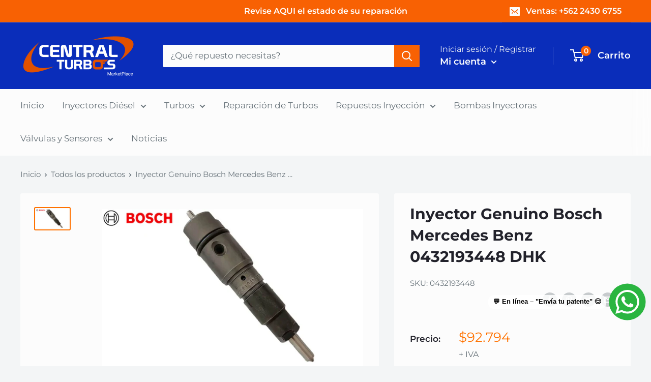

--- FILE ---
content_type: text/html; charset=utf-8
request_url: https://centralturbos.cl/products/inyector-genuino-bosch-mercedes-benz-0432193448-dhk
body_size: 34602
content:
<!doctype html>

<html class="no-js" lang="es">
  <head>




   <meta name="description" content="Tipo: NuevoOrigen: Brasil Producto OriginalCódigos OEM: A0060177521 - A0020109351Códigos compatibles: 0432193448Códigos alternativos: 0433175478 INYECTOR MARCA BOSCH Inyector Bosch Mercedes Benz Venta de Inyectores Originales (No son de fabricación China). Somos Tienda establecida. Entregamos Boleta o Factura. La mejor">






  <title>Inyector Genuino Bosch Mercedes Benz 0432193448 DHK</title>




<!-- Google tag (gtag.js) -->
<script async src="https://www.googletagmanager.com/gtag/js?id=AW-17497648601">
</script>
<script>
  window.dataLayer = window.dataLayer || [];
  function gtag(){dataLayer.push(arguments);}
  gtag('js', new Date());

  gtag('config', 'AW-17497648601');
</script>

<!-- Google tag (gtag.js) -->
<script async src="https://www.googletagmanager.com/gtag/js?id=AW-17510017331"></script>
<script>
  window.dataLayer = window.dataLayer || [];
  function gtag(){dataLayer.push(arguments);}
  gtag('js', new Date());

  gtag('config', 'AW-17510017331');
</script>
<!-- Event snippet for Vista de página conversion page -->
<script>
  gtag('event', 'conversion', {
      'send_to': 'AW-17494480686/LbStCJa5noobEK6ugpZB',
      'value': 1.0,
      'currency': 'USD'
  });
</script>



    <meta charset="utf-8">
    <meta name="viewport" content="width=device-width, initial-scale=1.0, height=device-height, minimum-scale=1.0, maximum-scale=5.0">
    <meta name="theme-color" content="#ff7200"><link rel="canonical" href="https://centralturbos.cl/products/inyector-genuino-bosch-mercedes-benz-0432193448-dhk"><link rel="shortcut icon" href="//centralturbos.cl/cdn/shop/files/favicon_ct_96x96.png?v=1637098809" type="image/png"><link rel="preload" as="style" href="//centralturbos.cl/cdn/shop/t/37/assets/theme.css?v=18208848778259912461699907954">
    <link rel="preload" as="script" href="//centralturbos.cl/cdn/shop/t/37/assets/theme.min.js?v=164977014983380440891699907954">
    <link rel="preconnect" href="https://cdn.shopify.com">
    <link rel="preconnect" href="https://fonts.shopifycdn.com">
    <link rel="dns-prefetch" href="https://productreviews.shopifycdn.com">
    <link rel="dns-prefetch" href="https://ajax.googleapis.com">
    <link rel="dns-prefetch" href="https://maps.googleapis.com">
    <link rel="dns-prefetch" href="https://maps.gstatic.com">

    <meta property="og:type" content="product">
  <meta property="og:title" content="Inyector Genuino Bosch Mercedes Benz 0432193448 DHK"><meta property="og:image" content="http://centralturbos.cl/cdn/shop/files/0432193448.jpg?v=1693582447">
    <meta property="og:image:secure_url" content="https://centralturbos.cl/cdn/shop/files/0432193448.jpg?v=1693582447">
    <meta property="og:image:width" content="3068">
    <meta property="og:image:height" content="1840"><meta property="product:price:amount" content="92,794">
  <meta property="product:price:currency" content="CLP"><meta property="og:description" content="Tipo: NuevoOrigen: Brasil Producto OriginalCódigos OEM: A0060177521 - A0020109351Códigos compatibles: 0432193448Códigos alternativos: 0433175478 INYECTOR MARCA BOSCH Inyector Bosch Mercedes Benz Venta de Inyectores Originales (No son de fabricación China). Somos Tienda establecida. Entregamos Boleta o Factura. La mejor"><meta property="og:url" content="https://centralturbos.cl/products/inyector-genuino-bosch-mercedes-benz-0432193448-dhk">
<meta property="og:site_name" content="CentralTurbos.cl - Inyectores Diésel y Turbos"><meta name="twitter:card" content="summary"><meta name="twitter:title" content="Inyector Genuino Bosch Mercedes Benz 0432193448 DHK">
  <meta name="twitter:description" content="
Tipo: NuevoOrigen: Brasil
Producto OriginalCódigos OEM: A0060177521 - A0020109351Códigos compatibles: 0432193448Códigos alternativos: 0433175478
INYECTOR MARCA BOSCH
Inyector Bosch Mercedes Benz

Venta de Inyectores Originales (No son de fabricación China).
Somos Tienda establecida. Entregamos Boleta o Factura.
La mejor relación Precio/Calidad.  
Compre Online y realice seguimiento de su compra. Le enviaremos un SMS y email con su número de despacho.
Despachamos su producto en sólo 4hrs. 
Pague de forma segura hasta en 36 cuotas con sus tarjetas de créditos.
Servicio de Post-Venta: Contamos con un canal exclusivo para nuestros clientes.

Garantía de 6 meses.
¡Somos Expertos en Turbos e Inyectores! Sabemos lo que hacemos y podemos responder cualquier duda Técnica.

Compre sin Riesgos. El derecho de retractación es de 10 días y sin tramites. Usted elige; devolución de dinero o cambio por otro repuesto.
">
  <meta name="twitter:image" content="https://centralturbos.cl/cdn/shop/files/0432193448_600x600_crop_center.jpg?v=1693582447">
    <link rel="preload" href="//centralturbos.cl/cdn/fonts/montserrat/montserrat_n7.3c434e22befd5c18a6b4afadb1e3d77c128c7939.woff2" as="font" type="font/woff2" crossorigin>
<link rel="preload" href="//centralturbos.cl/cdn/fonts/montserrat/montserrat_n4.81949fa0ac9fd2021e16436151e8eaa539321637.woff2" as="font" type="font/woff2" crossorigin>

<style>
  @font-face {
  font-family: Montserrat;
  font-weight: 700;
  font-style: normal;
  font-display: swap;
  src: url("//centralturbos.cl/cdn/fonts/montserrat/montserrat_n7.3c434e22befd5c18a6b4afadb1e3d77c128c7939.woff2") format("woff2"),
       url("//centralturbos.cl/cdn/fonts/montserrat/montserrat_n7.5d9fa6e2cae713c8fb539a9876489d86207fe957.woff") format("woff");
}

  @font-face {
  font-family: Montserrat;
  font-weight: 400;
  font-style: normal;
  font-display: swap;
  src: url("//centralturbos.cl/cdn/fonts/montserrat/montserrat_n4.81949fa0ac9fd2021e16436151e8eaa539321637.woff2") format("woff2"),
       url("//centralturbos.cl/cdn/fonts/montserrat/montserrat_n4.a6c632ca7b62da89c3594789ba828388aac693fe.woff") format("woff");
}

@font-face {
  font-family: Montserrat;
  font-weight: 600;
  font-style: normal;
  font-display: swap;
  src: url("//centralturbos.cl/cdn/fonts/montserrat/montserrat_n6.1326b3e84230700ef15b3a29fb520639977513e0.woff2") format("woff2"),
       url("//centralturbos.cl/cdn/fonts/montserrat/montserrat_n6.652f051080eb14192330daceed8cd53dfdc5ead9.woff") format("woff");
}

@font-face {
  font-family: Montserrat;
  font-weight: 700;
  font-style: italic;
  font-display: swap;
  src: url("//centralturbos.cl/cdn/fonts/montserrat/montserrat_i7.a0d4a463df4f146567d871890ffb3c80408e7732.woff2") format("woff2"),
       url("//centralturbos.cl/cdn/fonts/montserrat/montserrat_i7.f6ec9f2a0681acc6f8152c40921d2a4d2e1a2c78.woff") format("woff");
}


  @font-face {
  font-family: Montserrat;
  font-weight: 700;
  font-style: normal;
  font-display: swap;
  src: url("//centralturbos.cl/cdn/fonts/montserrat/montserrat_n7.3c434e22befd5c18a6b4afadb1e3d77c128c7939.woff2") format("woff2"),
       url("//centralturbos.cl/cdn/fonts/montserrat/montserrat_n7.5d9fa6e2cae713c8fb539a9876489d86207fe957.woff") format("woff");
}

  @font-face {
  font-family: Montserrat;
  font-weight: 400;
  font-style: italic;
  font-display: swap;
  src: url("//centralturbos.cl/cdn/fonts/montserrat/montserrat_i4.5a4ea298b4789e064f62a29aafc18d41f09ae59b.woff2") format("woff2"),
       url("//centralturbos.cl/cdn/fonts/montserrat/montserrat_i4.072b5869c5e0ed5b9d2021e4c2af132e16681ad2.woff") format("woff");
}

  @font-face {
  font-family: Montserrat;
  font-weight: 700;
  font-style: italic;
  font-display: swap;
  src: url("//centralturbos.cl/cdn/fonts/montserrat/montserrat_i7.a0d4a463df4f146567d871890ffb3c80408e7732.woff2") format("woff2"),
       url("//centralturbos.cl/cdn/fonts/montserrat/montserrat_i7.f6ec9f2a0681acc6f8152c40921d2a4d2e1a2c78.woff") format("woff");
}


  :root {
    --default-text-font-size : 15px;
    --base-text-font-size    : 17px;
    --heading-font-family    : Montserrat, sans-serif;
    --heading-font-weight    : 700;
    --heading-font-style     : normal;
    --text-font-family       : Montserrat, sans-serif;
    --text-font-weight       : 400;
    --text-font-style        : normal;
    --text-font-bolder-weight: 600;
    --text-link-decoration   : underline;

    --text-color               : #677279;
    --text-color-rgb           : 103, 114, 121;
    --heading-color            : #22222b;
    --border-color             : #fcfcfc;
    --border-color-rgb         : 252, 252, 252;
    --form-border-color        : #efefef;
    --accent-color             : #ff7200;
    --accent-color-rgb         : 255, 114, 0;
    --link-color               : #f86103;
    --link-color-hover         : #ac4302;
    --background               : #f3f5f6;
    --secondary-background     : #fcfcfc;
    --secondary-background-rgb : 252, 252, 252;
    --accent-background        : rgba(255, 114, 0, 0.08);

    --input-background: #fcfcfc;

    --error-color       : #ff0000;
    --error-background  : rgba(255, 0, 0, 0.07);
    --success-color     : #00aa00;
    --success-background: rgba(0, 170, 0, 0.11);

    --primary-button-background      : #f86103;
    --primary-button-background-rgb  : 248, 97, 3;
    --primary-button-text-color      : #ffffff;
    --secondary-button-background    : #0a269b;
    --secondary-button-background-rgb: 10, 38, 155;
    --secondary-button-text-color    : #ffffff;

    --header-background      : #0a2dba;
    --header-text-color      : #ffffff;
    --header-light-text-color: #f3f5f6;
    --header-border-color    : rgba(243, 245, 246, 0.3);
    --header-accent-color    : #f86103;

    --footer-background-color:    #0a2dba;
    --footer-heading-text-color:  #ffffff;
    --footer-body-text-color:     #ffffff;
    --footer-body-text-color-rgb: 255, 255, 255;
    --footer-accent-color:        #f86103;
    --footer-accent-color-rgb:    248, 97, 3;
    --footer-border:              none;
    
    --flickity-arrow-color: #c9c9c9;--product-on-sale-accent           : #ff0000;
    --product-on-sale-accent-rgb       : 255, 0, 0;
    --product-on-sale-color            : #ffffff;
    --product-in-stock-color           : #008a00;
    --product-low-stock-color          : #ee0000;
    --product-sold-out-color           : #8a9297;
    --product-custom-label-1-background: #008a00;
    --product-custom-label-1-color     : #ffffff;
    --product-custom-label-2-background: #00a500;
    --product-custom-label-2-color     : #ffffff;
    --product-review-star-color        : #ffbd00;

    --mobile-container-gutter : 20px;
    --desktop-container-gutter: 40px;
  }
</style>

<script>
  // IE11 does not have support for CSS variables, so we have to polyfill them
  if (!(((window || {}).CSS || {}).supports && window.CSS.supports('(--a: 0)'))) {
    const script = document.createElement('script');
    script.type = 'text/javascript';
    script.src = 'https://cdn.jsdelivr.net/npm/css-vars-ponyfill@2';
    script.onload = function() {
      cssVars({});
    };

    document.getElementsByTagName('head')[0].appendChild(script);
  }
</script>


    <script>window.performance && window.performance.mark && window.performance.mark('shopify.content_for_header.start');</script><meta name="google-site-verification" content="cJfCmdGido-5zuUUBfkTd0n353Y0STdWlkozPKFH4MI">
<meta id="shopify-digital-wallet" name="shopify-digital-wallet" content="/9988145209/digital_wallets/dialog">
<link rel="alternate" type="application/json+oembed" href="https://centralturbos.cl/products/inyector-genuino-bosch-mercedes-benz-0432193448-dhk.oembed">
<script async="async" src="/checkouts/internal/preloads.js?locale=es-CL"></script>
<script id="shopify-features" type="application/json">{"accessToken":"3464481a40dfc5d1d9548eec389b1774","betas":["rich-media-storefront-analytics"],"domain":"centralturbos.cl","predictiveSearch":true,"shopId":9988145209,"locale":"es"}</script>
<script>var Shopify = Shopify || {};
Shopify.shop = "central-turbos.myshopify.com";
Shopify.locale = "es";
Shopify.currency = {"active":"CLP","rate":"1.0"};
Shopify.country = "CL";
Shopify.theme = {"name":"Theme export  www-centralturbos-cl-theme-export...","id":125073260611,"schema_name":"Warehouse","schema_version":"1.16.2","theme_store_id":null,"role":"main"};
Shopify.theme.handle = "null";
Shopify.theme.style = {"id":null,"handle":null};
Shopify.cdnHost = "centralturbos.cl/cdn";
Shopify.routes = Shopify.routes || {};
Shopify.routes.root = "/";</script>
<script type="module">!function(o){(o.Shopify=o.Shopify||{}).modules=!0}(window);</script>
<script>!function(o){function n(){var o=[];function n(){o.push(Array.prototype.slice.apply(arguments))}return n.q=o,n}var t=o.Shopify=o.Shopify||{};t.loadFeatures=n(),t.autoloadFeatures=n()}(window);</script>
<script id="shop-js-analytics" type="application/json">{"pageType":"product"}</script>
<script defer="defer" async type="module" src="//centralturbos.cl/cdn/shopifycloud/shop-js/modules/v2/client.init-shop-cart-sync_CKHg5p7x.es.esm.js"></script>
<script defer="defer" async type="module" src="//centralturbos.cl/cdn/shopifycloud/shop-js/modules/v2/chunk.common_DkoBXfB9.esm.js"></script>
<script type="module">
  await import("//centralturbos.cl/cdn/shopifycloud/shop-js/modules/v2/client.init-shop-cart-sync_CKHg5p7x.es.esm.js");
await import("//centralturbos.cl/cdn/shopifycloud/shop-js/modules/v2/chunk.common_DkoBXfB9.esm.js");

  window.Shopify.SignInWithShop?.initShopCartSync?.({"fedCMEnabled":true,"windoidEnabled":true});

</script>
<script>(function() {
  var isLoaded = false;
  function asyncLoad() {
    if (isLoaded) return;
    isLoaded = true;
    var urls = ["https:\/\/cdn.grw.reputon.com\/assets\/widget.js?shop=central-turbos.myshopify.com","https:\/\/atlantis.live.zoko.io\/scripts\/main.js?v=v2\u0026shop=central-turbos.myshopify.com","\/\/cdn.shopify.com\/s\/files\/1\/0875\/2064\/files\/salespush-1.0.0.min.js?shop=central-turbos.myshopify.com"];
    for (var i = 0; i < urls.length; i++) {
      var s = document.createElement('script');
      s.type = 'text/javascript';
      s.async = true;
      s.src = urls[i];
      var x = document.getElementsByTagName('script')[0];
      x.parentNode.insertBefore(s, x);
    }
  };
  if(window.attachEvent) {
    window.attachEvent('onload', asyncLoad);
  } else {
    window.addEventListener('load', asyncLoad, false);
  }
})();</script>
<script id="__st">var __st={"a":9988145209,"offset":-10800,"reqid":"0925e55a-5479-4133-b9f1-90fe8436e2bb-1766522482","pageurl":"centralturbos.cl\/products\/inyector-genuino-bosch-mercedes-benz-0432193448-dhk","u":"5e3cd5c71120","p":"product","rtyp":"product","rid":6844136751171};</script>
<script>window.ShopifyPaypalV4VisibilityTracking = true;</script>
<script id="form-persister">!function(){'use strict';const t='contact',e='new_comment',n=[[t,t],['blogs',e],['comments',e],[t,'customer']],o='password',r='form_key',c=['recaptcha-v3-token','g-recaptcha-response','h-captcha-response',o],s=()=>{try{return window.sessionStorage}catch{return}},i='__shopify_v',u=t=>t.elements[r],a=function(){const t=[...n].map((([t,e])=>`form[action*='/${t}']:not([data-nocaptcha='true']) input[name='form_type'][value='${e}']`)).join(',');var e;return e=t,()=>e?[...document.querySelectorAll(e)].map((t=>t.form)):[]}();function m(t){const e=u(t);a().includes(t)&&(!e||!e.value)&&function(t){try{if(!s())return;!function(t){const e=s();if(!e)return;const n=u(t);if(!n)return;const o=n.value;o&&e.removeItem(o)}(t);const e=Array.from(Array(32),(()=>Math.random().toString(36)[2])).join('');!function(t,e){u(t)||t.append(Object.assign(document.createElement('input'),{type:'hidden',name:r})),t.elements[r].value=e}(t,e),function(t,e){const n=s();if(!n)return;const r=[...t.querySelectorAll(`input[type='${o}']`)].map((({name:t})=>t)),u=[...c,...r],a={};for(const[o,c]of new FormData(t).entries())u.includes(o)||(a[o]=c);n.setItem(e,JSON.stringify({[i]:1,action:t.action,data:a}))}(t,e)}catch(e){console.error('failed to persist form',e)}}(t)}const f=t=>{if('true'===t.dataset.persistBound)return;const e=function(t,e){const n=function(t){return'function'==typeof t.submit?t.submit:HTMLFormElement.prototype.submit}(t).bind(t);return function(){let t;return()=>{t||(t=!0,(()=>{try{e(),n()}catch(t){(t=>{console.error('form submit failed',t)})(t)}})(),setTimeout((()=>t=!1),250))}}()}(t,(()=>{m(t)}));!function(t,e){if('function'==typeof t.submit&&'function'==typeof e)try{t.submit=e}catch{}}(t,e),t.addEventListener('submit',(t=>{t.preventDefault(),e()})),t.dataset.persistBound='true'};!function(){function t(t){const e=(t=>{const e=t.target;return e instanceof HTMLFormElement?e:e&&e.form})(t);e&&m(e)}document.addEventListener('submit',t),document.addEventListener('DOMContentLoaded',(()=>{const e=a();for(const t of e)f(t);var n;n=document.body,new window.MutationObserver((t=>{for(const e of t)if('childList'===e.type&&e.addedNodes.length)for(const t of e.addedNodes)1===t.nodeType&&'FORM'===t.tagName&&a().includes(t)&&f(t)})).observe(n,{childList:!0,subtree:!0,attributes:!1}),document.removeEventListener('submit',t)}))}()}();</script>
<script integrity="sha256-4kQ18oKyAcykRKYeNunJcIwy7WH5gtpwJnB7kiuLZ1E=" data-source-attribution="shopify.loadfeatures" defer="defer" src="//centralturbos.cl/cdn/shopifycloud/storefront/assets/storefront/load_feature-a0a9edcb.js" crossorigin="anonymous"></script>
<script data-source-attribution="shopify.dynamic_checkout.dynamic.init">var Shopify=Shopify||{};Shopify.PaymentButton=Shopify.PaymentButton||{isStorefrontPortableWallets:!0,init:function(){window.Shopify.PaymentButton.init=function(){};var t=document.createElement("script");t.src="https://centralturbos.cl/cdn/shopifycloud/portable-wallets/latest/portable-wallets.es.js",t.type="module",document.head.appendChild(t)}};
</script>
<script data-source-attribution="shopify.dynamic_checkout.buyer_consent">
  function portableWalletsHideBuyerConsent(e){var t=document.getElementById("shopify-buyer-consent"),n=document.getElementById("shopify-subscription-policy-button");t&&n&&(t.classList.add("hidden"),t.setAttribute("aria-hidden","true"),n.removeEventListener("click",e))}function portableWalletsShowBuyerConsent(e){var t=document.getElementById("shopify-buyer-consent"),n=document.getElementById("shopify-subscription-policy-button");t&&n&&(t.classList.remove("hidden"),t.removeAttribute("aria-hidden"),n.addEventListener("click",e))}window.Shopify?.PaymentButton&&(window.Shopify.PaymentButton.hideBuyerConsent=portableWalletsHideBuyerConsent,window.Shopify.PaymentButton.showBuyerConsent=portableWalletsShowBuyerConsent);
</script>
<script>
  function portableWalletsCleanup(e){e&&e.src&&console.error("Failed to load portable wallets script "+e.src);var t=document.querySelectorAll("shopify-accelerated-checkout .shopify-payment-button__skeleton, shopify-accelerated-checkout-cart .wallet-cart-button__skeleton"),e=document.getElementById("shopify-buyer-consent");for(let e=0;e<t.length;e++)t[e].remove();e&&e.remove()}function portableWalletsNotLoadedAsModule(e){e instanceof ErrorEvent&&"string"==typeof e.message&&e.message.includes("import.meta")&&"string"==typeof e.filename&&e.filename.includes("portable-wallets")&&(window.removeEventListener("error",portableWalletsNotLoadedAsModule),window.Shopify.PaymentButton.failedToLoad=e,"loading"===document.readyState?document.addEventListener("DOMContentLoaded",window.Shopify.PaymentButton.init):window.Shopify.PaymentButton.init())}window.addEventListener("error",portableWalletsNotLoadedAsModule);
</script>

<script type="module" src="https://centralturbos.cl/cdn/shopifycloud/portable-wallets/latest/portable-wallets.es.js" onError="portableWalletsCleanup(this)" crossorigin="anonymous"></script>
<script nomodule>
  document.addEventListener("DOMContentLoaded", portableWalletsCleanup);
</script>

<link id="shopify-accelerated-checkout-styles" rel="stylesheet" media="screen" href="https://centralturbos.cl/cdn/shopifycloud/portable-wallets/latest/accelerated-checkout-backwards-compat.css" crossorigin="anonymous">
<style id="shopify-accelerated-checkout-cart">
        #shopify-buyer-consent {
  margin-top: 1em;
  display: inline-block;
  width: 100%;
}

#shopify-buyer-consent.hidden {
  display: none;
}

#shopify-subscription-policy-button {
  background: none;
  border: none;
  padding: 0;
  text-decoration: underline;
  font-size: inherit;
  cursor: pointer;
}

#shopify-subscription-policy-button::before {
  box-shadow: none;
}

      </style>

<script>window.performance && window.performance.mark && window.performance.mark('shopify.content_for_header.end');</script>

    <link rel="stylesheet" href="//centralturbos.cl/cdn/shop/t/37/assets/theme.css?v=18208848778259912461699907954">

    
  <script type="application/ld+json">
  {
    "@context": "http://schema.org",
    "@type": "Product",
    "offers": [{
          "@type": "Offer",
          "name": "Default Title",
          "availability":"https://schema.org/InStock",
          "price": 92794.0,
          "priceCurrency": "CLP",
          "priceValidUntil": "2026-01-02","sku": "0432193448","url": "/products/inyector-genuino-bosch-mercedes-benz-0432193448-dhk?variant=40605898539075"
        }
],
    "brand": {
      "name": "Central Turbos"
    },
    "name": "Inyector Genuino Bosch Mercedes Benz 0432193448 DHK",
    "description": "\nTipo: NuevoOrigen: Brasil\nProducto OriginalCódigos OEM: A0060177521 - A0020109351Códigos compatibles: 0432193448Códigos alternativos: 0433175478\nINYECTOR MARCA BOSCH\nInyector Bosch Mercedes Benz\n\nVenta de Inyectores Originales (No son de fabricación China).\nSomos Tienda establecida. Entregamos Boleta o Factura.\nLa mejor relación Precio\/Calidad.  \nCompre Online y realice seguimiento de su compra. Le enviaremos un SMS y email con su número de despacho.\nDespachamos su producto en sólo 4hrs. \nPague de forma segura hasta en 36 cuotas con sus tarjetas de créditos.\nServicio de Post-Venta: Contamos con un canal exclusivo para nuestros clientes.\n\nGarantía de 6 meses.\n¡Somos Expertos en Turbos e Inyectores! Sabemos lo que hacemos y podemos responder cualquier duda Técnica.\n\nCompre sin Riesgos. El derecho de retractación es de 10 días y sin tramites. Usted elige; devolución de dinero o cambio por otro repuesto.\n",
    "category": "Inyector Diesel",
    "url": "/products/inyector-genuino-bosch-mercedes-benz-0432193448-dhk",
    "sku": "0432193448",
    "image": {
      "@type": "ImageObject",
      "url": "https://centralturbos.cl/cdn/shop/files/0432193448_1024x.jpg?v=1693582447",
      "image": "https://centralturbos.cl/cdn/shop/files/0432193448_1024x.jpg?v=1693582447",
      "name": "Inyector Genuino Bosch Mercedes Benz 0432193448 DHK",
      "width": "1024",
      "height": "1024"
    }
  }
  </script>



  <script type="application/ld+json">
  {
    "@context": "http://schema.org",
    "@type": "BreadcrumbList",
  "itemListElement": [{
      "@type": "ListItem",
      "position": 1,
      "name": "Inicio",
      "item": "https://centralturbos.cl"
    },{
          "@type": "ListItem",
          "position": 2,
          "name": "Inyector Genuino Bosch Mercedes Benz 0432193448 DHK",
          "item": "https://centralturbos.cl/products/inyector-genuino-bosch-mercedes-benz-0432193448-dhk"
        }]
  }
  </script>


    <script>
      // This allows to expose several variables to the global scope, to be used in scripts
      window.theme = {
        pageType: "product",
        cartCount: 0,
        moneyFormat: "${{amount_no_decimals}}",
        moneyWithCurrencyFormat: "${{amount_no_decimals}}",
        showDiscount: true,
        discountMode: "saving",
        searchMode: "product",
        searchUnavailableProducts: "last",
        cartType: "drawer"
      };

      window.routes = {
        rootUrl: "\/",
        rootUrlWithoutSlash: '',
        cartUrl: "\/cart",
        cartAddUrl: "\/cart\/add",
        cartChangeUrl: "\/cart\/change",
        searchUrl: "\/search",
        productRecommendationsUrl: "\/recommendations\/products"
      };

      window.languages = {
        productRegularPrice: "Precio habitual",
        productSalePrice: "Precio de venta",
        collectionOnSaleLabel: "Ahorra {{savings}}",
        productFormUnavailable: "No disponible",
        productFormAddToCart: "Añadir al carrito",
        productFormSoldOut: "Consultar Stock",
        productAdded: "El producto ha sido añadido al carrito",
        productAddedShort: "Añadido !",
        shippingEstimatorNoResults: "No se pudo encontrar envío para su dirección.",
        shippingEstimatorOneResult: "Hay una tarifa de envío para su dirección :",
        shippingEstimatorMultipleResults: "Hay {{count}} tarifas de envío para su dirección :",
        shippingEstimatorErrors: "Hay algunos errores :"
      };

      window.lazySizesConfig = {
        loadHidden: false,
        hFac: 0.8,
        expFactor: 3,
        customMedia: {
          '--phone': '(max-width: 640px)',
          '--tablet': '(min-width: 641px) and (max-width: 1023px)',
          '--lap': '(min-width: 1024px)'
        }
      };

      document.documentElement.className = document.documentElement.className.replace('no-js', 'js');
    </script><script src="//centralturbos.cl/cdn/shop/t/37/assets/theme.min.js?v=164977014983380440891699907954" defer></script>
    <script src="//centralturbos.cl/cdn/shop/t/37/assets/custom.js?v=90373254691674712701699907954" defer></script><script>
        (function () {
          window.onpageshow = function() {
            // We force re-freshing the cart content onpageshow, as most browsers will serve a cache copy when hitting the
            // back button, which cause staled data
            document.documentElement.dispatchEvent(new CustomEvent('cart:refresh', {
              bubbles: true,
              detail: {scrollToTop: false}
            }));
          };
        })();
      </script><script src="//centralturbos.cl/cdn/shop/t/37/assets/flagBs.js?v=119002448183918949901699907954" async="async"></script>
<script>
    let es_sd = {"is_enabled":"0","content_html":"\u003cp\u003e\u003cp style=\"text-align:start;\"\u003e\u003cspan style=\"color: rgb(0,0,0);background-color: rgb(255,255,255);font-size: 16px;font-family: Verdana;\"\u003e\u003cstrong\u003eEnvío ¡GRATIS PREMIUM! \u003c\/strong\u003eel mismo día. Te quedan \u003c\/span\u003e\n\u003cspan style=\"color: rgb(97,189,109);background-color: rgb(255,255,255);font-size: 16px;font-family: Verdana;\"\u003e\u003cstrong\u003e{timer}\u003c\/strong\u003e\u003c\/span\u003e\n\u003cbr\u003e✅ Recibe entre el \u003cstrong\u003e{delivery_date_min} - {delivery_date_max}\u003c\/strong\u003e\n\u003cspan style=\"color: rgba(0,0,0,0.85);background-color: rgb(255,255,255);font-size: 14px;\"\u003e✅ Retiro en Tienda en 2hrs.\u003c\/span\u003e\n\u003c\/p\u003e","position":"0,0,0,0","deliveryTime":"1,2","weekday":"1,1,1,1,1,0,0","cart_l":"LLegada estimada entre","mode":5,"i_s_cart":true,"t_align":"left;","ts":{"it_h":13,"it_m":0,"it_f":0,"it_z":"-4"},"o_f_s_content":""};
    let es_pd = {"is_add":0,"is_sale":true,"product":"10,20","is_add_col":0,"col_d_t":"0,0","is_hide_edt":false};
</script>   <!-- "snippets/judgeme_core.liquid" was not rendered, the associated app was uninstalled -->
      
<!-- BEGIN app block: shopify://apps/webrex-seo-schema/blocks/webrexSeoEmbed/283875bf-bf86-4e78-831b-502ad0c4a5c2 -->


  <!-- BEGIN app snippet: removeScript --><script id="ws_json_ld_script" type="module">
  const wsSeoUrlParams=new URLSearchParams(location.search);let wsSeoTestParam=wsSeoUrlParams.get("seoJsonDisabled");if(void 0===window.ws_script){if(window.ws_script=!0,!wsSeoTestParam||wsSeoTestParam&&"true"!=wsSeoTestParam){let e=()=>{document.querySelectorAll('[type="application/ld+json"]').forEach(e=>{"webrex_seo_schema"!=e.className&&e.remove()})};e(),setInterval(e,1e3)}else document.querySelectorAll('[type="application/ld+json"]').forEach(e=>{"webrex_seo_schema"==e.className&&e.remove()});document.querySelectorAll("[itemscope]").forEach(e=>e.removeAttribute("itemscope"))}else document.getElementById("ws_json_ld_script").remove();
</script>
<!-- END app snippet -->



  <!-- BEGIN app snippet: productSnippet -->
<script type="application/ld+json" class="webrex_seo_schema">
      
        {
            "@context": "https://schema.org",
            "@type":"Product",
            "@id": "https://centralturbos.cl/products/inyector-genuino-bosch-mercedes-benz-0432193448-dhk#product",
            "url": "https://centralturbos.cl/products/inyector-genuino-bosch-mercedes-benz-0432193448-dhk",
            "name": "Inyector Genuino Bosch Mercedes Benz 0432193448 DHK",
            "image": "https://centralturbos.cl//centralturbos.cl/cdn/shop/files/0432193448.jpg?v=1693582447",
            "description": "Tipo: NuevoOrigen: Brasil Producto OriginalCódigos OEM: A0060177521 - A0020109351Códigos compatibles: 0432193448Códigos alternativos: 0433175478 INYECTOR MARCA BOSCH Inyector Bosch Mercedes Benz Venta de Inyectores Originales (No son de fabricación China). Somos Tienda establecida. Entregamos Boleta o Factura. La mejor",
            "brand": {
              "@type": "Brand",
              "name": "Central Turbos"
            },
            "sku":"0432193448",
            "mpn":"0432193448", 
            

  


            "offers":
                {
                  "@type": "Offer",
                  "url": "https://centralturbos.cl/products/inyector-genuino-bosch-mercedes-benz-0432193448-dhk?variant=40605898539075",
                  "itemCondition": "https://schema.org/NewCondition",
                  "availability": "https://schema.org/InStock",
                  "price": "92794.0",
                  "priceCurrency": "CLP",
                  "priceValidUntil": "2026-01-22",
                  "sku":"0432193448",
                  "shippingDetails": {
                        "@type": "OfferShippingDetails",
                        "shippingRate": {
                            "@type": "MonetaryAmount",
                            "value": 10.000,
                            "currency": "CLP"
                        },
                        "shippingDestination": {
                            "@type": "DefinedRegion",
                            "addressCountry": "CL"
                        },
                        "deliveryTime": {
                            "@type": "ShippingDeliveryTime",
                            "handlingTime": {
                                "@type": "QuantitativeValue",
                                "minValue": 0,
                                "maxValue": 1,
                                "unitCode": "d"
                            },
                            "transitTime": {
                            "@type": "QuantitativeValue",
                            "minValue": 0,
                            "maxValue": 1,
                            "unitCode": "d"
                            }
                        }
                        },
                        "hasMerchantReturnPolicy":{
                            "@type": "MerchantReturnPolicy",
                            "applicableCountry": "CL",
                            "returnPolicyCountry": "CL",
                            "returnPolicyCategory": "MerchantReturnFiniteReturnWindow",
                            "merchantReturnDays": 10 ,
                            "returnMethod": "ReturnInStore",
                            "returnFees": "https://schema.org/FreeReturn"
                        }
                    }
              
        }
    </script>
  

<!-- END app snippet -->
  <!-- BEGIN app snippet: productVariant -->

    <script type="application/ld+json" class="webrex_seo_schema">
      
      [
        {
          "@context": "https://schema.org",
          "@type":"ProductGroup",
          "@id": "https://centralturbos.cl/products/inyector-genuino-bosch-mercedes-benz-0432193448-dhk#productgroup",
          "url": "https://centralturbos.cl/products/inyector-genuino-bosch-mercedes-benz-0432193448-dhk",
          "name": "Inyector Genuino Bosch Mercedes Benz 0432193448 DHK",
          "image": "https://centralturbos.cl/cdn/shop/files/0432193448.jpg?v=1693582447",
          "description": "Tipo: NuevoOrigen: Brasil Producto OriginalCódigos OEM: A0060177521 - A0020109351Códigos compatibles: 0432193448Códigos alternativos: 0433175478 INYECTOR MARCA BOSCH Inyector Bosch Mercedes Benz Venta de Inyectores Originales (No son de fabricación China). Somos Tienda establecida. Entregamos Boleta o Factura. La mejor",
          "color": "",
          "material": "",
          
          "brand": {
            "@type": "Brand",
            "name": "Central Turbos"
          },
            "sku":"0432193448",
            "mpn":"0432193448",
          

  


          "productGroupID": "6844136751171",
          "hasVariant": [
              
                {
                  "@type": "Product",
                  "sku": "0432193448",
                  "image": "https://centralturbos.cl/cdn/shop/files/0432193448.jpg?v=1693582447",
                  
                  
                  "name": "Inyector Genuino Bosch Mercedes Benz 0432193448 DHK",
                  "description": "\nTipo: NuevoOrigen: Brasil\nProducto OriginalCódigos OEM: A0060177521 - A0020109351Códigos compatibles: 0432193448Códigos alternativos: 0433175478\nINYECTOR MARCA BOSCH\nInyector Bosch Mercedes Benz\n\nVenta de Inyectores Originales (No son de fabricación China).\nSomos Tienda establecida. Entregamos Boleta o Factura.\nLa mejor relación Precio\/Calidad.  \nCompre Online y realice seguimiento de su compra. Le enviaremos un SMS y email con su número de despacho.\nDespachamos su producto en sólo 4hrs. \nPague de forma segura hasta en 36 cuotas con sus tarjetas de créditos.\nServicio de Post-Venta: Contamos con un canal exclusivo para nuestros clientes.\n\nGarantía de 6 meses.\n¡Somos Expertos en Turbos e Inyectores! Sabemos lo que hacemos y podemos responder cualquier duda Técnica.\n\nCompre sin Riesgos. El derecho de retractación es de 10 días y sin tramites. Usted elige; devolución de dinero o cambio por otro repuesto.\n",
                  
                  "offers": {
                    "@type": "Offer",
                    "url": "https://centralturbos.cl/products/inyector-genuino-bosch-mercedes-benz-0432193448-dhk?variant=40605898539075",
                    "priceCurrency": "CLP",
                    "price": "92794.0",
                    "priceValidUntil": "2026-01-22",
                    "itemCondition": "https://schema.org/NewCondition",
                    "availability": "https://schema.org/InStock" ,
                    "shippingDetails": { "@id": "#shipping_policy" },
                    "hasMerchantReturnPolicy": { "@id": "#return_policy" } 
                  }
                }
              
            ]
          
        }
        ,
         {  
            "@context": "https://schema.org",
            "@type": "OfferShippingDetails",
            "@id": "#shipping_policy",
            "shippingRate": {
              "@type": "MonetaryAmount",
              "value": 10.000,
              "currency": "CLP"
            },
            "shippingDestination": {
              "@type": "DefinedRegion",
              "addressCountry": "CL"
            },
            "deliveryTime": {
              "@type": "ShippingDeliveryTime",
              "handlingTime": {
                "@type": "QuantitativeValue",
                "minValue": 0,
                "maxValue": 1,
                "unitCode": "d"
              },
              "transitTime": {
                "@type": "QuantitativeValue",
                "minValue": 0,
                "maxValue": 1,
                "unitCode": "d"
              }
            }
          }
        ,
          {
            "@context": "https://schema.org",
            "@type": "MerchantReturnPolicy",
            "@id": "#return_policy",
            "applicableCountry": "CL",
            "returnPolicyCategory": "MerchantReturnFiniteReturnWindow" ,
            "merchantReturnDays": 10,
            "returnMethod": "ReturnInStore",
            "returnFees": "https://schema.org/FreeReturn"
          }
        
      ]
    </script>
  

<!-- END app snippet -->







  <!-- BEGIN app snippet: breadcrumb -->



    <script type="application/ld+json" class="webrex_seo_schema">
    {
        "@context": "https://schema.org",
        "@type": "BreadcrumbList",
        "@id": "https://centralturbos.cl/products/inyector-genuino-bosch-mercedes-benz-0432193448-dhk#breadcrumbs",
        "itemListElement": [{
            "@type": "ListItem",
            "position": 1,
            "name": "CentralTurbos.cl - Inyectores Diésel y Turbos",
            "item": "https://centralturbos.cl"
        },
        {
            "@type": "ListItem",
            "position": 2,
            "name": "Inyector Genuino Bosch Mercedes Benz 0432193448 DHK",
            "item": "https://centralturbos.cl/products/inyector-genuino-bosch-mercedes-benz-0432193448-dhk"
        }]
    }
    </script>



<!-- END app snippet -->














<!-- BEGIN app snippet: metaTags -->



    
<!-- END app snippet -->

<!-- END app block --><script src="https://cdn.shopify.com/extensions/019a2476-81dd-74f9-b7fc-72a75043540c/whatsapp-for-store-84/assets/ChatBubble.js" type="text/javascript" defer="defer"></script>
<link href="https://cdn.shopify.com/extensions/019a2476-81dd-74f9-b7fc-72a75043540c/whatsapp-for-store-84/assets/ChatBubble.css" rel="stylesheet" type="text/css" media="all">
<link href="https://monorail-edge.shopifysvc.com" rel="dns-prefetch">
<script>(function(){if ("sendBeacon" in navigator && "performance" in window) {try {var session_token_from_headers = performance.getEntriesByType('navigation')[0].serverTiming.find(x => x.name == '_s').description;} catch {var session_token_from_headers = undefined;}var session_cookie_matches = document.cookie.match(/_shopify_s=([^;]*)/);var session_token_from_cookie = session_cookie_matches && session_cookie_matches.length === 2 ? session_cookie_matches[1] : "";var session_token = session_token_from_headers || session_token_from_cookie || "";function handle_abandonment_event(e) {var entries = performance.getEntries().filter(function(entry) {return /monorail-edge.shopifysvc.com/.test(entry.name);});if (!window.abandonment_tracked && entries.length === 0) {window.abandonment_tracked = true;var currentMs = Date.now();var navigation_start = performance.timing.navigationStart;var payload = {shop_id: 9988145209,url: window.location.href,navigation_start,duration: currentMs - navigation_start,session_token,page_type: "product"};window.navigator.sendBeacon("https://monorail-edge.shopifysvc.com/v1/produce", JSON.stringify({schema_id: "online_store_buyer_site_abandonment/1.1",payload: payload,metadata: {event_created_at_ms: currentMs,event_sent_at_ms: currentMs}}));}}window.addEventListener('pagehide', handle_abandonment_event);}}());</script>
<script id="web-pixels-manager-setup">(function e(e,d,r,n,o){if(void 0===o&&(o={}),!Boolean(null===(a=null===(i=window.Shopify)||void 0===i?void 0:i.analytics)||void 0===a?void 0:a.replayQueue)){var i,a;window.Shopify=window.Shopify||{};var t=window.Shopify;t.analytics=t.analytics||{};var s=t.analytics;s.replayQueue=[],s.publish=function(e,d,r){return s.replayQueue.push([e,d,r]),!0};try{self.performance.mark("wpm:start")}catch(e){}var l=function(){var e={modern:/Edge?\/(1{2}[4-9]|1[2-9]\d|[2-9]\d{2}|\d{4,})\.\d+(\.\d+|)|Firefox\/(1{2}[4-9]|1[2-9]\d|[2-9]\d{2}|\d{4,})\.\d+(\.\d+|)|Chrom(ium|e)\/(9{2}|\d{3,})\.\d+(\.\d+|)|(Maci|X1{2}).+ Version\/(15\.\d+|(1[6-9]|[2-9]\d|\d{3,})\.\d+)([,.]\d+|)( \(\w+\)|)( Mobile\/\w+|) Safari\/|Chrome.+OPR\/(9{2}|\d{3,})\.\d+\.\d+|(CPU[ +]OS|iPhone[ +]OS|CPU[ +]iPhone|CPU IPhone OS|CPU iPad OS)[ +]+(15[._]\d+|(1[6-9]|[2-9]\d|\d{3,})[._]\d+)([._]\d+|)|Android:?[ /-](13[3-9]|1[4-9]\d|[2-9]\d{2}|\d{4,})(\.\d+|)(\.\d+|)|Android.+Firefox\/(13[5-9]|1[4-9]\d|[2-9]\d{2}|\d{4,})\.\d+(\.\d+|)|Android.+Chrom(ium|e)\/(13[3-9]|1[4-9]\d|[2-9]\d{2}|\d{4,})\.\d+(\.\d+|)|SamsungBrowser\/([2-9]\d|\d{3,})\.\d+/,legacy:/Edge?\/(1[6-9]|[2-9]\d|\d{3,})\.\d+(\.\d+|)|Firefox\/(5[4-9]|[6-9]\d|\d{3,})\.\d+(\.\d+|)|Chrom(ium|e)\/(5[1-9]|[6-9]\d|\d{3,})\.\d+(\.\d+|)([\d.]+$|.*Safari\/(?![\d.]+ Edge\/[\d.]+$))|(Maci|X1{2}).+ Version\/(10\.\d+|(1[1-9]|[2-9]\d|\d{3,})\.\d+)([,.]\d+|)( \(\w+\)|)( Mobile\/\w+|) Safari\/|Chrome.+OPR\/(3[89]|[4-9]\d|\d{3,})\.\d+\.\d+|(CPU[ +]OS|iPhone[ +]OS|CPU[ +]iPhone|CPU IPhone OS|CPU iPad OS)[ +]+(10[._]\d+|(1[1-9]|[2-9]\d|\d{3,})[._]\d+)([._]\d+|)|Android:?[ /-](13[3-9]|1[4-9]\d|[2-9]\d{2}|\d{4,})(\.\d+|)(\.\d+|)|Mobile Safari.+OPR\/([89]\d|\d{3,})\.\d+\.\d+|Android.+Firefox\/(13[5-9]|1[4-9]\d|[2-9]\d{2}|\d{4,})\.\d+(\.\d+|)|Android.+Chrom(ium|e)\/(13[3-9]|1[4-9]\d|[2-9]\d{2}|\d{4,})\.\d+(\.\d+|)|Android.+(UC? ?Browser|UCWEB|U3)[ /]?(15\.([5-9]|\d{2,})|(1[6-9]|[2-9]\d|\d{3,})\.\d+)\.\d+|SamsungBrowser\/(5\.\d+|([6-9]|\d{2,})\.\d+)|Android.+MQ{2}Browser\/(14(\.(9|\d{2,})|)|(1[5-9]|[2-9]\d|\d{3,})(\.\d+|))(\.\d+|)|K[Aa][Ii]OS\/(3\.\d+|([4-9]|\d{2,})\.\d+)(\.\d+|)/},d=e.modern,r=e.legacy,n=navigator.userAgent;return n.match(d)?"modern":n.match(r)?"legacy":"unknown"}(),u="modern"===l?"modern":"legacy",c=(null!=n?n:{modern:"",legacy:""})[u],f=function(e){return[e.baseUrl,"/wpm","/b",e.hashVersion,"modern"===e.buildTarget?"m":"l",".js"].join("")}({baseUrl:d,hashVersion:r,buildTarget:u}),m=function(e){var d=e.version,r=e.bundleTarget,n=e.surface,o=e.pageUrl,i=e.monorailEndpoint;return{emit:function(e){var a=e.status,t=e.errorMsg,s=(new Date).getTime(),l=JSON.stringify({metadata:{event_sent_at_ms:s},events:[{schema_id:"web_pixels_manager_load/3.1",payload:{version:d,bundle_target:r,page_url:o,status:a,surface:n,error_msg:t},metadata:{event_created_at_ms:s}}]});if(!i)return console&&console.warn&&console.warn("[Web Pixels Manager] No Monorail endpoint provided, skipping logging."),!1;try{return self.navigator.sendBeacon.bind(self.navigator)(i,l)}catch(e){}var u=new XMLHttpRequest;try{return u.open("POST",i,!0),u.setRequestHeader("Content-Type","text/plain"),u.send(l),!0}catch(e){return console&&console.warn&&console.warn("[Web Pixels Manager] Got an unhandled error while logging to Monorail."),!1}}}}({version:r,bundleTarget:l,surface:e.surface,pageUrl:self.location.href,monorailEndpoint:e.monorailEndpoint});try{o.browserTarget=l,function(e){var d=e.src,r=e.async,n=void 0===r||r,o=e.onload,i=e.onerror,a=e.sri,t=e.scriptDataAttributes,s=void 0===t?{}:t,l=document.createElement("script"),u=document.querySelector("head"),c=document.querySelector("body");if(l.async=n,l.src=d,a&&(l.integrity=a,l.crossOrigin="anonymous"),s)for(var f in s)if(Object.prototype.hasOwnProperty.call(s,f))try{l.dataset[f]=s[f]}catch(e){}if(o&&l.addEventListener("load",o),i&&l.addEventListener("error",i),u)u.appendChild(l);else{if(!c)throw new Error("Did not find a head or body element to append the script");c.appendChild(l)}}({src:f,async:!0,onload:function(){if(!function(){var e,d;return Boolean(null===(d=null===(e=window.Shopify)||void 0===e?void 0:e.analytics)||void 0===d?void 0:d.initialized)}()){var d=window.webPixelsManager.init(e)||void 0;if(d){var r=window.Shopify.analytics;r.replayQueue.forEach((function(e){var r=e[0],n=e[1],o=e[2];d.publishCustomEvent(r,n,o)})),r.replayQueue=[],r.publish=d.publishCustomEvent,r.visitor=d.visitor,r.initialized=!0}}},onerror:function(){return m.emit({status:"failed",errorMsg:"".concat(f," has failed to load")})},sri:function(e){var d=/^sha384-[A-Za-z0-9+/=]+$/;return"string"==typeof e&&d.test(e)}(c)?c:"",scriptDataAttributes:o}),m.emit({status:"loading"})}catch(e){m.emit({status:"failed",errorMsg:(null==e?void 0:e.message)||"Unknown error"})}}})({shopId: 9988145209,storefrontBaseUrl: "https://centralturbos.cl",extensionsBaseUrl: "https://extensions.shopifycdn.com/cdn/shopifycloud/web-pixels-manager",monorailEndpoint: "https://monorail-edge.shopifysvc.com/unstable/produce_batch",surface: "storefront-renderer",enabledBetaFlags: ["2dca8a86","a0d5f9d2"],webPixelsConfigList: [{"id":"1069187139","configuration":"{\"config\":\"{\\\"google_tag_ids\\\":[\\\"AW-17510017331\\\",\\\"GT-NGKQMBJ3\\\"],\\\"target_country\\\":\\\"CL\\\",\\\"gtag_events\\\":[{\\\"type\\\":\\\"begin_checkout\\\",\\\"action_label\\\":\\\"AW-17510017331\\\/WyUTCNL-_Y4bELPStp1B\\\"},{\\\"type\\\":\\\"search\\\",\\\"action_label\\\":\\\"AW-17510017331\\\/j4VLCLyMgo8bELPStp1B\\\"},{\\\"type\\\":\\\"view_item\\\",\\\"action_label\\\":[\\\"AW-17510017331\\\/pKkwCLmMgo8bELPStp1B\\\",\\\"MC-6MM3XG2WC8\\\"]},{\\\"type\\\":\\\"purchase\\\",\\\"action_label\\\":[\\\"AW-17510017331\\\/KhBwCM_-_Y4bELPStp1B\\\",\\\"MC-6MM3XG2WC8\\\"]},{\\\"type\\\":\\\"page_view\\\",\\\"action_label\\\":[\\\"AW-17510017331\\\/TtdDCNj-_Y4bELPStp1B\\\",\\\"MC-6MM3XG2WC8\\\"]},{\\\"type\\\":\\\"add_payment_info\\\",\\\"action_label\\\":\\\"AW-17510017331\\\/PpOCCL-Mgo8bELPStp1B\\\"},{\\\"type\\\":\\\"add_to_cart\\\",\\\"action_label\\\":\\\"AW-17510017331\\\/_zBtCNX-_Y4bELPStp1B\\\"}],\\\"enable_monitoring_mode\\\":false}\"}","eventPayloadVersion":"v1","runtimeContext":"OPEN","scriptVersion":"b2a88bafab3e21179ed38636efcd8a93","type":"APP","apiClientId":1780363,"privacyPurposes":[],"dataSharingAdjustments":{"protectedCustomerApprovalScopes":["read_customer_address","read_customer_email","read_customer_name","read_customer_personal_data","read_customer_phone"]}},{"id":"181174339","configuration":"{\"pixel_id\":\"448258925599747\",\"pixel_type\":\"facebook_pixel\",\"metaapp_system_user_token\":\"-\"}","eventPayloadVersion":"v1","runtimeContext":"OPEN","scriptVersion":"ca16bc87fe92b6042fbaa3acc2fbdaa6","type":"APP","apiClientId":2329312,"privacyPurposes":["ANALYTICS","MARKETING","SALE_OF_DATA"],"dataSharingAdjustments":{"protectedCustomerApprovalScopes":["read_customer_address","read_customer_email","read_customer_name","read_customer_personal_data","read_customer_phone"]}},{"id":"shopify-app-pixel","configuration":"{}","eventPayloadVersion":"v1","runtimeContext":"STRICT","scriptVersion":"0450","apiClientId":"shopify-pixel","type":"APP","privacyPurposes":["ANALYTICS","MARKETING"]},{"id":"shopify-custom-pixel","eventPayloadVersion":"v1","runtimeContext":"LAX","scriptVersion":"0450","apiClientId":"shopify-pixel","type":"CUSTOM","privacyPurposes":["ANALYTICS","MARKETING"]}],isMerchantRequest: false,initData: {"shop":{"name":"CentralTurbos.cl - Inyectores Diésel y Turbos","paymentSettings":{"currencyCode":"CLP"},"myshopifyDomain":"central-turbos.myshopify.com","countryCode":"CL","storefrontUrl":"https:\/\/centralturbos.cl"},"customer":null,"cart":null,"checkout":null,"productVariants":[{"price":{"amount":92794.0,"currencyCode":"CLP"},"product":{"title":"Inyector Genuino Bosch Mercedes Benz 0432193448 DHK","vendor":"Central Turbos","id":"6844136751171","untranslatedTitle":"Inyector Genuino Bosch Mercedes Benz 0432193448 DHK","url":"\/products\/inyector-genuino-bosch-mercedes-benz-0432193448-dhk","type":"Inyector Diesel"},"id":"40605898539075","image":{"src":"\/\/centralturbos.cl\/cdn\/shop\/files\/0432193448.jpg?v=1693582447"},"sku":"0432193448","title":"Default Title","untranslatedTitle":"Default Title"}],"purchasingCompany":null},},"https://centralturbos.cl/cdn","da62cc92w68dfea28pcf9825a4m392e00d0",{"modern":"","legacy":""},{"shopId":"9988145209","storefrontBaseUrl":"https:\/\/centralturbos.cl","extensionBaseUrl":"https:\/\/extensions.shopifycdn.com\/cdn\/shopifycloud\/web-pixels-manager","surface":"storefront-renderer","enabledBetaFlags":"[\"2dca8a86\", \"a0d5f9d2\"]","isMerchantRequest":"false","hashVersion":"da62cc92w68dfea28pcf9825a4m392e00d0","publish":"custom","events":"[[\"page_viewed\",{}],[\"product_viewed\",{\"productVariant\":{\"price\":{\"amount\":92794.0,\"currencyCode\":\"CLP\"},\"product\":{\"title\":\"Inyector Genuino Bosch Mercedes Benz 0432193448 DHK\",\"vendor\":\"Central Turbos\",\"id\":\"6844136751171\",\"untranslatedTitle\":\"Inyector Genuino Bosch Mercedes Benz 0432193448 DHK\",\"url\":\"\/products\/inyector-genuino-bosch-mercedes-benz-0432193448-dhk\",\"type\":\"Inyector Diesel\"},\"id\":\"40605898539075\",\"image\":{\"src\":\"\/\/centralturbos.cl\/cdn\/shop\/files\/0432193448.jpg?v=1693582447\"},\"sku\":\"0432193448\",\"title\":\"Default Title\",\"untranslatedTitle\":\"Default Title\"}}]]"});</script><script>
  window.ShopifyAnalytics = window.ShopifyAnalytics || {};
  window.ShopifyAnalytics.meta = window.ShopifyAnalytics.meta || {};
  window.ShopifyAnalytics.meta.currency = 'CLP';
  var meta = {"product":{"id":6844136751171,"gid":"gid:\/\/shopify\/Product\/6844136751171","vendor":"Central Turbos","type":"Inyector Diesel","handle":"inyector-genuino-bosch-mercedes-benz-0432193448-dhk","variants":[{"id":40605898539075,"price":9279400,"name":"Inyector Genuino Bosch Mercedes Benz 0432193448 DHK","public_title":null,"sku":"0432193448"}],"remote":false},"page":{"pageType":"product","resourceType":"product","resourceId":6844136751171,"requestId":"0925e55a-5479-4133-b9f1-90fe8436e2bb-1766522482"}};
  for (var attr in meta) {
    window.ShopifyAnalytics.meta[attr] = meta[attr];
  }
</script>
<script class="analytics">
  (function () {
    var customDocumentWrite = function(content) {
      var jquery = null;

      if (window.jQuery) {
        jquery = window.jQuery;
      } else if (window.Checkout && window.Checkout.$) {
        jquery = window.Checkout.$;
      }

      if (jquery) {
        jquery('body').append(content);
      }
    };

    var hasLoggedConversion = function(token) {
      if (token) {
        return document.cookie.indexOf('loggedConversion=' + token) !== -1;
      }
      return false;
    }

    var setCookieIfConversion = function(token) {
      if (token) {
        var twoMonthsFromNow = new Date(Date.now());
        twoMonthsFromNow.setMonth(twoMonthsFromNow.getMonth() + 2);

        document.cookie = 'loggedConversion=' + token + '; expires=' + twoMonthsFromNow;
      }
    }

    var trekkie = window.ShopifyAnalytics.lib = window.trekkie = window.trekkie || [];
    if (trekkie.integrations) {
      return;
    }
    trekkie.methods = [
      'identify',
      'page',
      'ready',
      'track',
      'trackForm',
      'trackLink'
    ];
    trekkie.factory = function(method) {
      return function() {
        var args = Array.prototype.slice.call(arguments);
        args.unshift(method);
        trekkie.push(args);
        return trekkie;
      };
    };
    for (var i = 0; i < trekkie.methods.length; i++) {
      var key = trekkie.methods[i];
      trekkie[key] = trekkie.factory(key);
    }
    trekkie.load = function(config) {
      trekkie.config = config || {};
      trekkie.config.initialDocumentCookie = document.cookie;
      var first = document.getElementsByTagName('script')[0];
      var script = document.createElement('script');
      script.type = 'text/javascript';
      script.onerror = function(e) {
        var scriptFallback = document.createElement('script');
        scriptFallback.type = 'text/javascript';
        scriptFallback.onerror = function(error) {
                var Monorail = {
      produce: function produce(monorailDomain, schemaId, payload) {
        var currentMs = new Date().getTime();
        var event = {
          schema_id: schemaId,
          payload: payload,
          metadata: {
            event_created_at_ms: currentMs,
            event_sent_at_ms: currentMs
          }
        };
        return Monorail.sendRequest("https://" + monorailDomain + "/v1/produce", JSON.stringify(event));
      },
      sendRequest: function sendRequest(endpointUrl, payload) {
        // Try the sendBeacon API
        if (window && window.navigator && typeof window.navigator.sendBeacon === 'function' && typeof window.Blob === 'function' && !Monorail.isIos12()) {
          var blobData = new window.Blob([payload], {
            type: 'text/plain'
          });

          if (window.navigator.sendBeacon(endpointUrl, blobData)) {
            return true;
          } // sendBeacon was not successful

        } // XHR beacon

        var xhr = new XMLHttpRequest();

        try {
          xhr.open('POST', endpointUrl);
          xhr.setRequestHeader('Content-Type', 'text/plain');
          xhr.send(payload);
        } catch (e) {
          console.log(e);
        }

        return false;
      },
      isIos12: function isIos12() {
        return window.navigator.userAgent.lastIndexOf('iPhone; CPU iPhone OS 12_') !== -1 || window.navigator.userAgent.lastIndexOf('iPad; CPU OS 12_') !== -1;
      }
    };
    Monorail.produce('monorail-edge.shopifysvc.com',
      'trekkie_storefront_load_errors/1.1',
      {shop_id: 9988145209,
      theme_id: 125073260611,
      app_name: "storefront",
      context_url: window.location.href,
      source_url: "//centralturbos.cl/cdn/s/trekkie.storefront.8f32c7f0b513e73f3235c26245676203e1209161.min.js"});

        };
        scriptFallback.async = true;
        scriptFallback.src = '//centralturbos.cl/cdn/s/trekkie.storefront.8f32c7f0b513e73f3235c26245676203e1209161.min.js';
        first.parentNode.insertBefore(scriptFallback, first);
      };
      script.async = true;
      script.src = '//centralturbos.cl/cdn/s/trekkie.storefront.8f32c7f0b513e73f3235c26245676203e1209161.min.js';
      first.parentNode.insertBefore(script, first);
    };
    trekkie.load(
      {"Trekkie":{"appName":"storefront","development":false,"defaultAttributes":{"shopId":9988145209,"isMerchantRequest":null,"themeId":125073260611,"themeCityHash":"16272907509944514833","contentLanguage":"es","currency":"CLP","eventMetadataId":"c44ac628-013b-4195-8744-525a93f71219"},"isServerSideCookieWritingEnabled":true,"monorailRegion":"shop_domain","enabledBetaFlags":["65f19447"]},"Session Attribution":{},"S2S":{"facebookCapiEnabled":true,"source":"trekkie-storefront-renderer","apiClientId":580111}}
    );

    var loaded = false;
    trekkie.ready(function() {
      if (loaded) return;
      loaded = true;

      window.ShopifyAnalytics.lib = window.trekkie;

      var originalDocumentWrite = document.write;
      document.write = customDocumentWrite;
      try { window.ShopifyAnalytics.merchantGoogleAnalytics.call(this); } catch(error) {};
      document.write = originalDocumentWrite;

      window.ShopifyAnalytics.lib.page(null,{"pageType":"product","resourceType":"product","resourceId":6844136751171,"requestId":"0925e55a-5479-4133-b9f1-90fe8436e2bb-1766522482","shopifyEmitted":true});

      var match = window.location.pathname.match(/checkouts\/(.+)\/(thank_you|post_purchase)/)
      var token = match? match[1]: undefined;
      if (!hasLoggedConversion(token)) {
        setCookieIfConversion(token);
        window.ShopifyAnalytics.lib.track("Viewed Product",{"currency":"CLP","variantId":40605898539075,"productId":6844136751171,"productGid":"gid:\/\/shopify\/Product\/6844136751171","name":"Inyector Genuino Bosch Mercedes Benz 0432193448 DHK","price":"92794","sku":"0432193448","brand":"Central Turbos","variant":null,"category":"Inyector Diesel","nonInteraction":true,"remote":false},undefined,undefined,{"shopifyEmitted":true});
      window.ShopifyAnalytics.lib.track("monorail:\/\/trekkie_storefront_viewed_product\/1.1",{"currency":"CLP","variantId":40605898539075,"productId":6844136751171,"productGid":"gid:\/\/shopify\/Product\/6844136751171","name":"Inyector Genuino Bosch Mercedes Benz 0432193448 DHK","price":"92794","sku":"0432193448","brand":"Central Turbos","variant":null,"category":"Inyector Diesel","nonInteraction":true,"remote":false,"referer":"https:\/\/centralturbos.cl\/products\/inyector-genuino-bosch-mercedes-benz-0432193448-dhk"});
      }
    });


        var eventsListenerScript = document.createElement('script');
        eventsListenerScript.async = true;
        eventsListenerScript.src = "//centralturbos.cl/cdn/shopifycloud/storefront/assets/shop_events_listener-3da45d37.js";
        document.getElementsByTagName('head')[0].appendChild(eventsListenerScript);

})();</script>
  <script>
  if (!window.ga || (window.ga && typeof window.ga !== 'function')) {
    window.ga = function ga() {
      (window.ga.q = window.ga.q || []).push(arguments);
      if (window.Shopify && window.Shopify.analytics && typeof window.Shopify.analytics.publish === 'function') {
        window.Shopify.analytics.publish("ga_stub_called", {}, {sendTo: "google_osp_migration"});
      }
      console.error("Shopify's Google Analytics stub called with:", Array.from(arguments), "\nSee https://help.shopify.com/manual/promoting-marketing/pixels/pixel-migration#google for more information.");
    };
    if (window.Shopify && window.Shopify.analytics && typeof window.Shopify.analytics.publish === 'function') {
      window.Shopify.analytics.publish("ga_stub_initialized", {}, {sendTo: "google_osp_migration"});
    }
  }
</script>
<script
  defer
  src="https://centralturbos.cl/cdn/shopifycloud/perf-kit/shopify-perf-kit-2.1.2.min.js"
  data-application="storefront-renderer"
  data-shop-id="9988145209"
  data-render-region="gcp-us-central1"
  data-page-type="product"
  data-theme-instance-id="125073260611"
  data-theme-name="Warehouse"
  data-theme-version="1.16.2"
  data-monorail-region="shop_domain"
  data-resource-timing-sampling-rate="10"
  data-shs="true"
  data-shs-beacon="true"
  data-shs-export-with-fetch="true"
  data-shs-logs-sample-rate="1"
  data-shs-beacon-endpoint="https://centralturbos.cl/api/collect"
></script>
</head>

  <body class="warehouse--v1 features--animate-zoom template-product " data-instant-intensity="viewport">
    <!-- Google Tag Manager (noscript) -->
<noscript><iframe src="https://www.googletagmanager.com/ns.html?id=GTM-PX5TKX36"
height="0" width="0" style="display:none;visibility:hidden"></iframe></noscript>
<!-- End Google Tag Manager (noscript) -->
    
    <a href="#main" class="visually-hidden skip-to-content">Ir directamente al contenido</a>
    <span class="loading-bar"></span>

    <div id="shopify-section-announcement-bar" class="shopify-section"><section data-section-id="announcement-bar" data-section-type="announcement-bar" data-section-settings='{
    "showNewsletter": true
  }'><div id="announcement-bar-newsletter" class="announcement-bar__newsletter hidden-phone" aria-hidden="true">
        <div class="container">
          <div class="announcement-bar__close-container">
            <button class="announcement-bar__close" data-action="toggle-newsletter">
              <span class="visually-hidden">Cerrar</span><svg focusable="false" class="icon icon--close" viewBox="0 0 19 19" role="presentation">
      <path d="M9.1923882 8.39339828l7.7781745-7.7781746 1.4142136 1.41421357-7.7781746 7.77817459 7.7781746 7.77817456L16.9705627 19l-7.7781745-7.7781746L1.41421356 19 0 17.5857864l7.7781746-7.77817456L0 2.02943725 1.41421356.61522369 9.1923882 8.39339828z" fill="currentColor" fill-rule="evenodd"></path>
    </svg></button>
          </div>
        </div>

        <div class="container container--extra-narrow">
          <div class="announcement-bar__newsletter-inner"><div class="newsletter"><form method="post" action="/contact#newsletter-announcement-bar" id="newsletter-announcement-bar" accept-charset="UTF-8" class="form newsletter__form"><input type="hidden" name="form_type" value="customer" /><input type="hidden" name="utf8" value="✓" /><input type="hidden" name="contact[tags]" value="newsletter">
                  <input type="hidden" name="contact[context]" value="announcement-bar">

                  <div class="form__input-row">
                    <div class="form__input-wrapper form__input-wrapper--labelled">
                      <input type="email" id="announcement[contact][email]" name="contact[email]" class="form__field form__field--text" autofocus required>
                      <label for="announcement[contact][email]" class="form__floating-label">Tu email</label>
                    </div>

                    <button type="submit" class="form__submit button button--primary">Suscribirse</button>
                  </div></form></div>
          </div>
        </div>
      </div><div class="announcement-bar">
      <div class="container">
        <div class="announcement-bar__inner"><a href="/pages/revise-el-estado-de-su-orden-de-trabajo" class="announcement-bar__content announcement-bar__content--center">Revise AQUI el estado de su reparación</a><button type="button" class="announcement-bar__button hidden-phone" data-action="toggle-newsletter" aria-expanded="false" aria-controls="announcement-bar-newsletter"><svg focusable="false" class="icon icon--newsletter" viewBox="0 0 20 17" role="presentation">
      <path d="M19.1666667 0H.83333333C.37333333 0 0 .37995 0 .85v15.3c0 .47005.37333333.85.83333333.85H19.1666667c.46 0 .8333333-.37995.8333333-.85V.85c0-.47005-.3733333-.85-.8333333-.85zM7.20975004 10.8719018L5.3023283 12.7794369c-.14877889.1487878-.34409888.2235631-.53941886.2235631-.19531999 0-.39063998-.0747753-.53941887-.2235631-.29832076-.2983385-.29832076-.7805633 0-1.0789018L6.1309123 9.793l1.07883774 1.0789018zm8.56950946 1.9075351c-.1487789.1487878-.3440989.2235631-.5394189.2235631-.19532 0-.39064-.0747753-.5394189-.2235631L12.793 10.8719018 13.8718377 9.793l1.9074218 1.9075351c.2983207.2983385.2983207.7805633 0 1.0789018zm.9639048-7.45186267l-6.1248086 5.44429317c-.1706197.1516625-.3946127.2278826-.6186057.2278826-.223993 0-.447986-.0762201-.61860567-.2278826l-6.1248086-5.44429317c-.34211431-.30410267-.34211431-.79564457 0-1.09974723.34211431-.30410267.89509703-.30410267 1.23721134 0L9.99975 9.1222466l5.5062029-4.8944196c.3421143-.30410267.8950971-.30410267 1.2372114 0 .3421143.30410266.3421143.79564456 0 1.09974723z" fill="currentColor"></path>
    </svg>Ventas: +562 2430 6755</button></div>
      </div>
    </div>
  </section>

  <style>
    .announcement-bar {
      background: #f86103;
      color: #ffffff;
    }
  </style>

  <script>document.documentElement.style.setProperty('--announcement-bar-button-width', document.querySelector('.announcement-bar__button').clientWidth + 'px');document.documentElement.style.setProperty('--announcement-bar-height', document.getElementById('shopify-section-announcement-bar').clientHeight + 'px');
  </script></div>
<div id="shopify-section-popups" class="shopify-section"><div data-section-id="popups" data-section-type="popups"></div>

</div>
<div id="shopify-section-header" class="shopify-section shopify-section__header"><section data-section-id="header" data-section-type="header" data-section-settings='{
  "navigationLayout": "inline",
  "desktopOpenTrigger": "hover",
  "useStickyHeader": true
}'>
  <header class="header header--inline header--search-expanded" role="banner">
    <div class="container">
      <div class="header__inner"><nav class="header__mobile-nav hidden-lap-and-up">
            <button class="header__mobile-nav-toggle icon-state touch-area" data-action="toggle-menu" aria-expanded="false" aria-haspopup="true" aria-controls="mobile-menu" aria-label="Abrir menú">
              <span class="icon-state__primary"><svg focusable="false" class="icon icon--hamburger-mobile" viewBox="0 0 20 16" role="presentation">
      <path d="M0 14h20v2H0v-2zM0 0h20v2H0V0zm0 7h20v2H0V7z" fill="currentColor" fill-rule="evenodd"></path>
    </svg></span>
              <span class="icon-state__secondary"><svg focusable="false" class="icon icon--close" viewBox="0 0 19 19" role="presentation">
      <path d="M9.1923882 8.39339828l7.7781745-7.7781746 1.4142136 1.41421357-7.7781746 7.77817459 7.7781746 7.77817456L16.9705627 19l-7.7781745-7.7781746L1.41421356 19 0 17.5857864l7.7781746-7.77817456L0 2.02943725 1.41421356.61522369 9.1923882 8.39339828z" fill="currentColor" fill-rule="evenodd"></path>
    </svg></span>
            </button><div id="mobile-menu" class="mobile-menu" aria-hidden="true"><svg focusable="false" class="icon icon--nav-triangle-borderless" viewBox="0 0 20 9" role="presentation">
      <path d="M.47108938 9c.2694725-.26871321.57077721-.56867841.90388257-.89986354C3.12384116 6.36134886 5.74788116 3.76338565 9.2467995.30653888c.4145057-.4095171 1.0844277-.40860098 1.4977971.00205122L19.4935156 9H.47108938z" fill="#fcfcfc"></path>
    </svg><div class="mobile-menu__inner">
    <div class="mobile-menu__panel">
      <div class="mobile-menu__section">
        <ul class="mobile-menu__nav" data-type="menu" role="list"><li class="mobile-menu__nav-item"><a href="/" class="mobile-menu__nav-link" data-type="menuitem">Inicio</a></li><li class="mobile-menu__nav-item"><button class="mobile-menu__nav-link" data-type="menuitem" aria-haspopup="true" aria-expanded="false" aria-controls="mobile-panel-1" data-action="open-panel">Inyectores Diésel<svg focusable="false" class="icon icon--arrow-right" viewBox="0 0 8 12" role="presentation">
      <path stroke="currentColor" stroke-width="2" d="M2 2l4 4-4 4" fill="none" stroke-linecap="square"></path>
    </svg></button></li><li class="mobile-menu__nav-item"><button class="mobile-menu__nav-link" data-type="menuitem" aria-haspopup="true" aria-expanded="false" aria-controls="mobile-panel-2" data-action="open-panel">Turbos<svg focusable="false" class="icon icon--arrow-right" viewBox="0 0 8 12" role="presentation">
      <path stroke="currentColor" stroke-width="2" d="M2 2l4 4-4 4" fill="none" stroke-linecap="square"></path>
    </svg></button></li><li class="mobile-menu__nav-item"><a href="/collections/servicio-de-reparacion-turbo" class="mobile-menu__nav-link" data-type="menuitem">Reparación de Turbos</a></li><li class="mobile-menu__nav-item"><button class="mobile-menu__nav-link" data-type="menuitem" aria-haspopup="true" aria-expanded="false" aria-controls="mobile-panel-4" data-action="open-panel">Repuestos Inyección<svg focusable="false" class="icon icon--arrow-right" viewBox="0 0 8 12" role="presentation">
      <path stroke="currentColor" stroke-width="2" d="M2 2l4 4-4 4" fill="none" stroke-linecap="square"></path>
    </svg></button></li><li class="mobile-menu__nav-item"><a href="/collections/bomba-inyectora" class="mobile-menu__nav-link" data-type="menuitem">Bombas Inyectoras</a></li><li class="mobile-menu__nav-item"><button class="mobile-menu__nav-link" data-type="menuitem" aria-haspopup="true" aria-expanded="false" aria-controls="mobile-panel-6" data-action="open-panel">Válvulas y Sensores<svg focusable="false" class="icon icon--arrow-right" viewBox="0 0 8 12" role="presentation">
      <path stroke="currentColor" stroke-width="2" d="M2 2l4 4-4 4" fill="none" stroke-linecap="square"></path>
    </svg></button></li><li class="mobile-menu__nav-item"><a href="/blogs/noticias" class="mobile-menu__nav-link" data-type="menuitem">Noticias</a></li></ul>
      </div><div class="mobile-menu__section mobile-menu__section--loose">
          <p class="mobile-menu__section-title heading h5">Necesitas ayuda?</p><div class="mobile-menu__help-wrapper"><svg focusable="false" class="icon icon--bi-phone" viewBox="0 0 24 24" role="presentation">
      <g stroke-width="2" fill="none" fill-rule="evenodd" stroke-linecap="square">
        <path d="M17 15l-3 3-8-8 3-3-5-5-3 3c0 9.941 8.059 18 18 18l3-3-5-5z" stroke="#22222b"></path>
        <path d="M14 1c4.971 0 9 4.029 9 9m-9-5c2.761 0 5 2.239 5 5" stroke="#ff7200"></path>
      </g>
    </svg><span>Ventas: (2) 3250 8479</span>
            </div><div class="mobile-menu__help-wrapper"><svg focusable="false" class="icon icon--bi-email" viewBox="0 0 22 22" role="presentation">
      <g fill="none" fill-rule="evenodd">
        <path stroke="#ff7200" d="M.916667 10.08333367l3.66666667-2.65833334v4.65849997zm20.1666667 0L17.416667 7.42500033v4.65849997z"></path>
        <path stroke="#22222b" stroke-width="2" d="M4.58333367 7.42500033L.916667 10.08333367V21.0833337h20.1666667V10.08333367L17.416667 7.42500033"></path>
        <path stroke="#22222b" stroke-width="2" d="M4.58333367 12.1000003V.916667H17.416667v11.1833333m-16.5-2.01666663L21.0833337 21.0833337m0-11.00000003L11.0000003 15.5833337"></path>
        <path d="M8.25000033 5.50000033h5.49999997M8.25000033 9.166667h5.49999997" stroke="#ff7200" stroke-width="2" stroke-linecap="square"></path>
      </g>
    </svg><a href="mailto:ventas@centralturbos.cl">ventas@centralturbos.cl</a>
            </div></div></div><div id="mobile-panel-1" class="mobile-menu__panel is-nested">
          <div class="mobile-menu__section is-sticky">
            <button class="mobile-menu__back-button" data-action="close-panel"><svg focusable="false" class="icon icon--arrow-left" viewBox="0 0 8 12" role="presentation">
      <path stroke="currentColor" stroke-width="2" d="M6 10L2 6l4-4" fill="none" stroke-linecap="square"></path>
    </svg> Atrás</button>
          </div>

          <div class="mobile-menu__section"><ul class="mobile-menu__nav" data-type="menu" role="list">
                <li class="mobile-menu__nav-item">
                  <a href="/collections/inyectores-originales" class="mobile-menu__nav-link text--strong">Inyectores Diésel</a>
                </li><li class="mobile-menu__nav-item"><a href="/collections/inyector-ford" class="mobile-menu__nav-link" data-type="menuitem">Inyectores Ford</a></li><li class="mobile-menu__nav-item"><a href="/collections/inyector-hyundai" class="mobile-menu__nav-link" data-type="menuitem">Inyectores Hyundai - Kia</a></li><li class="mobile-menu__nav-item"><a href="/collections/inyector-mahindra" class="mobile-menu__nav-link" data-type="menuitem">Inyectores Mahindra</a></li><li class="mobile-menu__nav-item"><a href="/collections/inyector-nissan" class="mobile-menu__nav-link" data-type="menuitem">Inyectores Nissan</a></li><li class="mobile-menu__nav-item"><a href="/collections/inyector-toyota" class="mobile-menu__nav-link" data-type="menuitem">Inyectores Toyota</a></li><li class="mobile-menu__nav-item"><a href="/collections/inyectores-ssangyong-originales" class="mobile-menu__nav-link" data-type="menuitem">Inyectores Ssangyong</a></li><li class="mobile-menu__nav-item"><a href="/collections/inyectores-bosch-originales" class="mobile-menu__nav-link" data-type="menuitem">Inyectores Bosch</a></li><li class="mobile-menu__nav-item"><a href="/collections/inyectores-originales" class="mobile-menu__nav-link" data-type="menuitem">Ver todos</a></li></ul></div>
        </div><div id="mobile-panel-2" class="mobile-menu__panel is-nested">
          <div class="mobile-menu__section is-sticky">
            <button class="mobile-menu__back-button" data-action="close-panel"><svg focusable="false" class="icon icon--arrow-left" viewBox="0 0 8 12" role="presentation">
      <path stroke="currentColor" stroke-width="2" d="M6 10L2 6l4-4" fill="none" stroke-linecap="square"></path>
    </svg> Atrás</button>
          </div>

          <div class="mobile-menu__section"><ul class="mobile-menu__nav" data-type="menu" role="list">
                <li class="mobile-menu__nav-item">
                  <a href="/collections/turbos-nuevos" class="mobile-menu__nav-link text--strong">Turbos</a>
                </li><li class="mobile-menu__nav-item"><a href="/collections/cartridge-turbos" class="mobile-menu__nav-link" data-type="menuitem">Cartridges Turbos</a></li><li class="mobile-menu__nav-item"><a href="/collections/turbos-nuevos" class="mobile-menu__nav-link" data-type="menuitem">Turbos Nuevos</a></li><li class="mobile-menu__nav-item"><a href="/collections/actuadores-turbo" class="mobile-menu__nav-link" data-type="menuitem">Actuadores</a></li><li class="mobile-menu__nav-item"><a href="/collections/empaquetaduras-turbo" class="mobile-menu__nav-link" data-type="menuitem">Empaquetaduras </a></li><li class="mobile-menu__nav-item"><a href="/collections/valvula-de-alivio-turbo" class="mobile-menu__nav-link" data-type="menuitem">Valvula de Alivio</a></li></ul></div>
        </div><div id="mobile-panel-4" class="mobile-menu__panel is-nested">
          <div class="mobile-menu__section is-sticky">
            <button class="mobile-menu__back-button" data-action="close-panel"><svg focusable="false" class="icon icon--arrow-left" viewBox="0 0 8 12" role="presentation">
      <path stroke="currentColor" stroke-width="2" d="M6 10L2 6l4-4" fill="none" stroke-linecap="square"></path>
    </svg> Atrás</button>
          </div>

          <div class="mobile-menu__section"><ul class="mobile-menu__nav" data-type="menu" role="list">
                <li class="mobile-menu__nav-item">
                  <a href="/collections/repuestos-inyeccion" class="mobile-menu__nav-link text--strong">Repuestos Inyección</a>
                </li><li class="mobile-menu__nav-item"><a href="/collections/golillas-inyector" class="mobile-menu__nav-link" data-type="menuitem">Golillas Inyector</a></li><li class="mobile-menu__nav-item"><a href="/collections/toberas" class="mobile-menu__nav-link" data-type="menuitem">Toberas</a></li><li class="mobile-menu__nav-item"><a href="/collections/valvula-inyector" class="mobile-menu__nav-link" data-type="menuitem">Válvulas Inyector</a></li></ul></div>
        </div><div id="mobile-panel-6" class="mobile-menu__panel is-nested">
          <div class="mobile-menu__section is-sticky">
            <button class="mobile-menu__back-button" data-action="close-panel"><svg focusable="false" class="icon icon--arrow-left" viewBox="0 0 8 12" role="presentation">
      <path stroke="currentColor" stroke-width="2" d="M6 10L2 6l4-4" fill="none" stroke-linecap="square"></path>
    </svg> Atrás</button>
          </div>

          <div class="mobile-menu__section"><ul class="mobile-menu__nav" data-type="menu" role="list">
                <li class="mobile-menu__nav-item">
                  <a href="/collections/valvula-reguladora-de-presion" class="mobile-menu__nav-link text--strong">Válvulas y Sensores</a>
                </li><li class="mobile-menu__nav-item"><a href="/collections/valvula-reguladora-de-presion" class="mobile-menu__nav-link" data-type="menuitem">Válvulas reguladoras de presión</a></li><li class="mobile-menu__nav-item"><a href="/collections/sensores-de-presion" class="mobile-menu__nav-link" data-type="menuitem">Sensores de Presión Riel </a></li></ul></div>
        </div></div>
</div></nav><div class="header__logo"><a href="/" class="header__logo-link"><img class="header__logo-image"
                   style="max-width: 240px"
                   width="1986"
                   height="751"
                   src="//centralturbos.cl/cdn/shop/files/centralturbos_5e021ba3-17f9-442b-8633-4db5daa79f3a_240x@2x.png?v=1714579392"
                   alt="CentralTurbos.cl - Inyectores Diésel y Turbos"></a></div><div class="header__search-bar-wrapper is-visible">
          <form action="/search" method="get" role="search" class="search-bar"><div class="search-bar__top-wrapper">
              <div class="search-bar__top">
                <input type="hidden" name="type" value="product">
                <input type="hidden" name="options[prefix]" value="last">
                <input type="hidden" name="options[unavailable_products]" value="last">

                <div class="search-bar__input-wrapper">
                  <input class="search-bar__input" type="text" name="q" autocomplete="off" autocorrect="off" aria-label="¿Qué repuesto necesitas?" placeholder="¿Qué repuesto necesitas?">
                  <button type="button" class="search-bar__input-clear hidden-lap-and-up" data-action="clear-input">
                    <span class="visually-hidden">Limpiar</span>
                    <svg focusable="false" class="icon icon--close" viewBox="0 0 19 19" role="presentation">
      <path d="M9.1923882 8.39339828l7.7781745-7.7781746 1.4142136 1.41421357-7.7781746 7.77817459 7.7781746 7.77817456L16.9705627 19l-7.7781745-7.7781746L1.41421356 19 0 17.5857864l7.7781746-7.77817456L0 2.02943725 1.41421356.61522369 9.1923882 8.39339828z" fill="currentColor" fill-rule="evenodd"></path>
    </svg>
                  </button>
                </div><button type="submit" class="search-bar__submit" aria-label="Buscar"><svg focusable="false" class="icon icon--search" viewBox="0 0 21 21" role="presentation">
      <g stroke-width="2" stroke="currentColor" fill="none" fill-rule="evenodd">
        <path d="M19 19l-5-5" stroke-linecap="square"></path>
        <circle cx="8.5" cy="8.5" r="7.5"></circle>
      </g>
    </svg><svg focusable="false" class="icon icon--search-loader" viewBox="0 0 64 64" role="presentation">
      <path opacity=".4" d="M23.8589104 1.05290547C40.92335108-3.43614731 58.45816642 6.79494359 62.94709453 23.8589104c4.48905278 17.06444068-5.74156424 34.59913135-22.80600493 39.08818413S5.54195825 57.2055303 1.05290547 40.1410896C-3.43602265 23.0771228 6.7944697 5.54195825 23.8589104 1.05290547zM38.6146353 57.1445143c13.8647142-3.64731754 22.17719655-17.89443541 18.529879-31.75914961-3.64743965-13.86517841-17.8944354-22.17719655-31.7591496-18.529879S3.20804604 24.7494569 6.8554857 38.6146353c3.64731753 13.8647142 17.8944354 22.17719655 31.7591496 18.529879z"></path>
      <path d="M1.05290547 40.1410896l5.80258022-1.5264543c3.64731754 13.8647142 17.89443541 22.17719655 31.75914961 18.529879l1.5264543 5.80258023C23.07664892 67.43614731 5.54195825 57.2055303 1.05290547 40.1410896z"></path>
    </svg></button>
              </div>

              <button type="button" class="search-bar__close-button hidden-tablet-and-up" data-action="unfix-search">
                <span class="search-bar__close-text">Cerrar</span>
              </button>
            </div>

            <div class="search-bar__inner">
              <div class="search-bar__inner-animation">
                <div class="search-bar__results" aria-hidden="true">
                  <div class="skeleton-container"><div class="search-bar__result-item search-bar__result-item--skeleton">
                        <div class="search-bar__image-container">
                          <div class="aspect-ratio aspect-ratio--square">
                            <div class="skeleton-image"></div>
                          </div>
                        </div>

                        <div class="search-bar__item-info">
                          <div class="skeleton-paragraph">
                            <div class="skeleton-text"></div>
                            <div class="skeleton-text"></div>
                          </div>
                        </div>
                      </div><div class="search-bar__result-item search-bar__result-item--skeleton">
                        <div class="search-bar__image-container">
                          <div class="aspect-ratio aspect-ratio--square">
                            <div class="skeleton-image"></div>
                          </div>
                        </div>

                        <div class="search-bar__item-info">
                          <div class="skeleton-paragraph">
                            <div class="skeleton-text"></div>
                            <div class="skeleton-text"></div>
                          </div>
                        </div>
                      </div><div class="search-bar__result-item search-bar__result-item--skeleton">
                        <div class="search-bar__image-container">
                          <div class="aspect-ratio aspect-ratio--square">
                            <div class="skeleton-image"></div>
                          </div>
                        </div>

                        <div class="search-bar__item-info">
                          <div class="skeleton-paragraph">
                            <div class="skeleton-text"></div>
                            <div class="skeleton-text"></div>
                          </div>
                        </div>
                      </div></div>

                  <div class="search-bar__results-inner"></div>
                </div></div>
            </div>
          </form>
        </div><div class="header__action-list"><div class="header__action-item header__action-item--account"><span class="header__action-item-title hidden-pocket hidden-lap">Iniciar sesión / Registrar</span><div class="header__action-item-content">
                <a href="/account/login" class="header__action-item-link header__account-icon icon-state hidden-desk" aria-label="Mi cuenta" aria-controls="account-popover" aria-expanded="false" data-action="toggle-popover" >
                  <span class="icon-state__primary"><svg focusable="false" class="icon icon--account" viewBox="0 0 20 22" role="presentation">
      <path d="M10 13c2.82 0 5.33.64 6.98 1.2A3 3 0 0 1 19 17.02V21H1v-3.97a3 3 0 0 1 2.03-2.84A22.35 22.35 0 0 1 10 13zm0 0c-2.76 0-5-3.24-5-6V6a5 5 0 0 1 10 0v1c0 2.76-2.24 6-5 6z" stroke="currentColor" stroke-width="2" fill="none"></path>
    </svg></span>
                  <span class="icon-state__secondary"><svg focusable="false" class="icon icon--close" viewBox="0 0 19 19" role="presentation">
      <path d="M9.1923882 8.39339828l7.7781745-7.7781746 1.4142136 1.41421357-7.7781746 7.77817459 7.7781746 7.77817456L16.9705627 19l-7.7781745-7.7781746L1.41421356 19 0 17.5857864l7.7781746-7.77817456L0 2.02943725 1.41421356.61522369 9.1923882 8.39339828z" fill="currentColor" fill-rule="evenodd"></path>
    </svg></span>
                </a>

                <a href="/account/login" class="header__action-item-link hidden-pocket hidden-lap" aria-controls="account-popover" aria-expanded="false" data-action="toggle-popover">Mi cuenta <svg focusable="false" class="icon icon--arrow-bottom" viewBox="0 0 12 8" role="presentation">
      <path stroke="currentColor" stroke-width="2" d="M10 2L6 6 2 2" fill="none" stroke-linecap="square"></path>
    </svg></a>

                <div id="account-popover" class="popover popover--large popover--unlogged" aria-hidden="true"><svg focusable="false" class="icon icon--nav-triangle-borderless" viewBox="0 0 20 9" role="presentation">
      <path d="M.47108938 9c.2694725-.26871321.57077721-.56867841.90388257-.89986354C3.12384116 6.36134886 5.74788116 3.76338565 9.2467995.30653888c.4145057-.4095171 1.0844277-.40860098 1.4977971.00205122L19.4935156 9H.47108938z" fill="#fcfcfc"></path>
    </svg><div class="popover__panel-list"><div id="header-login-panel" class="popover__panel popover__panel--default is-selected">
                        <div class="popover__inner"><form method="post" action="/account/login" id="header_customer_login" accept-charset="UTF-8" data-login-with-shop-sign-in="true" name="login" class="form"><input type="hidden" name="form_type" value="customer_login" /><input type="hidden" name="utf8" value="✓" /><header class="popover__header">
                              <h2 class="popover__title heading">Conectarme a mi cuenta</h2>
                              <p class="popover__legend">Ingresar tu e-mail y contraseña:</p>
                            </header>

                            <div class="form__input-wrapper form__input-wrapper--labelled">
                              <input type="email" id="login-customer[email]" class="form__field form__field--text" name="customer[email]" required="required">
                              <label for="login-customer[email]" class="form__floating-label">Email</label>
                            </div>

                            <div class="form__input-wrapper form__input-wrapper--labelled">
                              <input type="password" id="login-customer[password]" class="form__field form__field--text" name="customer[password]" required="required" autocomplete="current-password">
                              <label for="login-customer[password]" class="form__floating-label">Contraseña</label>
                            </div>

                            <button type="submit" class="form__submit button button--primary button--full">Entrar</button></form><div class="popover__secondary-action">
                            <p>¿ Nuevo cliente ? <button data-action="show-popover-panel" aria-controls="header-register-panel" class="link link--accented">Crear cuenta</button></p>
                            <p>¿ Contraseña olvidada ? <a href="/account#recover-password" aria-controls="header-recover-panel" class="link link--accented">Recuperar contraseña</a></p>
                          </div>
                        </div>
                      </div><div id="header-recover-panel" class="popover__panel popover__panel--sliding">
                        <div class="popover__inner"><form method="post" action="/account/recover" accept-charset="UTF-8" name="recover" class="form"><input type="hidden" name="form_type" value="recover_customer_password" /><input type="hidden" name="utf8" value="✓" /><header class="popover__header">
                              <h2 class="popover__title heading">Recuperar contraseña</h2>
                              <p class="popover__legend">Introduce tu email:</p>
                            </header>

                            <div class="form__input-wrapper form__input-wrapper--labelled">
                              <input type="email" id="recover-customer[recover_email]" class="form__field form__field--text" name="email" required="required">
                              <label for="recover-customer[recover_email]" class="form__floating-label">Email</label>
                            </div>

                            <button type="submit" class="form__submit button button--primary button--full">Recuperar</button></form><div class="popover__secondary-action">
                            <p>Recordar tu contraseña? <button data-action="show-popover-panel" aria-controls="header-login-panel" class="link link--accented">Volver para iniciar sesión </button></p>
                          </div>
                        </div>
                      </div><div id="header-register-panel" class="popover__panel popover__panel--sliding">
                        <div class="popover__inner"><form method="post" action="/account" id="create_customer" accept-charset="UTF-8" data-login-with-shop-sign-up="true" name="create" class="form"><input type="hidden" name="form_type" value="create_customer" /><input type="hidden" name="utf8" value="✓" /><header class="popover__header">
                              <h2 class="popover__title heading">Crear mi cuenta</h2>
                              <p class="popover__legend">Por favor complete la información a continuación:</p>
                            </header><div class="form__input-wrapper form__input-wrapper--labelled">
                                <input type="text" id="customer[first_name]" class="form__field form__field--text" name="customer[first_name]" autocomplete="given-name" required="required">
                                <label for="customer[first_name]" class="form__floating-label">Nombre</label>
                              </div>

                              <div class="form__input-wrapper form__input-wrapper--labelled">
                                <input type="text" id="customer[last_name]" class="form__field form__field--text" name="customer[last_name]" autocomplete="family-name" required="required">
                                <label for="customer[last_name]" class="form__floating-label">Apellidos</label>
                              </div><div class="form__input-wrapper form__input-wrapper--labelled">
                              <input type="email" id="register-customer[email]" class="form__field form__field--text" name="customer[email]" required="required">
                              <label for="register-customer[email]" class="form__floating-label">Email</label>
                            </div>

                            <div class="form__input-wrapper form__input-wrapper--labelled">
                              <input type="password" id="register-customer[password]" class="form__field form__field--text" name="customer[password]" required="required" autocomplete="new-password">
                              <label for="register-customer[password]" class="form__floating-label">Contraseña</label>
                            </div>

                            <button type="submit" class="form__submit button button--primary button--full">Crear mi cuenta</button></form><div class="popover__secondary-action">
                            <p>¿ Ya tienes una cuenta ? <button data-action="show-popover-panel" aria-controls="header-login-panel" class="link link--accented">Entrar aquí</button></p>
                          </div>
                        </div>
                      </div>
                    </div>
                  
                </div>
              </div>
            </div><div class="header__action-item header__action-item--cart">
            <a class="header__action-item-link header__cart-toggle" href="/cart" aria-controls="mini-cart" aria-expanded="false" data-action="toggle-mini-cart" data-no-instant>
              <div class="header__action-item-content">
                <div class="header__cart-icon icon-state" aria-expanded="false">
                  <span class="icon-state__primary"><svg focusable="false" class="icon icon--cart" viewBox="0 0 27 24" role="presentation">
      <g transform="translate(0 1)" stroke-width="2" stroke="currentColor" fill="none" fill-rule="evenodd">
        <circle stroke-linecap="square" cx="11" cy="20" r="2"></circle>
        <circle stroke-linecap="square" cx="22" cy="20" r="2"></circle>
        <path d="M7.31 5h18.27l-1.44 10H9.78L6.22 0H0"></path>
      </g>
    </svg><span class="header__cart-count">0</span>
                  </span>

                  <span class="icon-state__secondary"><svg focusable="false" class="icon icon--close" viewBox="0 0 19 19" role="presentation">
      <path d="M9.1923882 8.39339828l7.7781745-7.7781746 1.4142136 1.41421357-7.7781746 7.77817459 7.7781746 7.77817456L16.9705627 19l-7.7781745-7.7781746L1.41421356 19 0 17.5857864l7.7781746-7.77817456L0 2.02943725 1.41421356.61522369 9.1923882 8.39339828z" fill="currentColor" fill-rule="evenodd"></path>
    </svg></span>
                </div>

                <span class="hidden-pocket hidden-lap">Carrito</span>
              </div>
            </a><form method="post" action="/cart" id="mini-cart" class="mini-cart" aria-hidden="true" novalidate="novalidate" data-item-count="0">
  <input type="hidden" name="attributes[collection_products_per_page]" value="">
  <input type="hidden" name="attributes[collection_layout]" value=""><svg focusable="false" class="icon icon--nav-triangle-borderless" viewBox="0 0 20 9" role="presentation">
      <path d="M.47108938 9c.2694725-.26871321.57077721-.56867841.90388257-.89986354C3.12384116 6.36134886 5.74788116 3.76338565 9.2467995.30653888c.4145057-.4095171 1.0844277-.40860098 1.4977971.00205122L19.4935156 9H.47108938z" fill="#fcfcfc"></path>
    </svg><div class="mini-cart__content mini-cart__content--empty"><div class="mini-cart__empty-state"><svg focusable="false" width="81" height="70" viewBox="0 0 81 70">
      <g transform="translate(0 2)" stroke-width="4" stroke="#22222b" fill="none" fill-rule="evenodd">
        <circle stroke-linecap="square" cx="34" cy="60" r="6"></circle>
        <circle stroke-linecap="square" cx="67" cy="60" r="6"></circle>
        <path d="M22.9360352 15h54.8070373l-4.3391876 30H30.3387146L19.6676025 0H.99560547"></path>
      </g>
    </svg><p class="heading h4">Tu carrito esta vacío</p>
      </div>

      <a href="/collections/all" class="button button--primary button--full">Compra nuestros productos</a>
    </div></form>
</div>
        </div>
      </div>
    </div>
  </header><nav class="nav-bar">
      <div class="nav-bar__inner">
        <div class="container">
          <ul class="nav-bar__linklist list--unstyled" data-type="menu" role="list"><li class="nav-bar__item"><a href="/" class="nav-bar__link link" data-type="menuitem">Inicio</a></li><li class="nav-bar__item"><a href="/collections/inyectores-originales" class="nav-bar__link link" data-type="menuitem" aria-expanded="false" aria-controls="desktop-menu-0-2" aria-haspopup="true">Inyectores Diésel<svg focusable="false" class="icon icon--arrow-bottom" viewBox="0 0 12 8" role="presentation">
      <path stroke="currentColor" stroke-width="2" d="M10 2L6 6 2 2" fill="none" stroke-linecap="square"></path>
    </svg><svg focusable="false" class="icon icon--nav-triangle" viewBox="0 0 20 9" role="presentation">
      <g fill="none" fill-rule="evenodd">
        <path d="M.47108938 9c.2694725-.26871321.57077721-.56867841.90388257-.89986354C3.12384116 6.36134886 5.74788116 3.76338565 9.2467995.30653888c.4145057-.4095171 1.0844277-.40860098 1.4977971.00205122L19.4935156 9H.47108938z" fill="#fcfcfc"></path>
        <path d="M-.00922471 9C1.38887087 7.61849126 4.26661926 4.80337304 8.62402045.5546454c.75993175-.7409708 1.98812015-.7393145 2.74596565.0037073L19.9800494 9h-1.3748787l-7.9226239-7.7676545c-.3789219-.3715101-.9930172-.3723389-1.3729808-.0018557-3.20734177 3.1273507-5.6127118 5.4776841-7.21584193 7.05073579C1.82769633 8.54226204 1.58379521 8.7818599 1.36203986 9H-.00922471z" fill="#fcfcfc"></path>
      </g>
    </svg></a><ul id="desktop-menu-0-2" class="nav-dropdown nav-dropdown--restrict" data-type="menu" aria-hidden="true" role="list"><li class="nav-dropdown__item "><a href="/collections/inyector-ford" class="nav-dropdown__link link" data-type="menuitem">Inyectores Ford</a></li><li class="nav-dropdown__item "><a href="/collections/inyector-hyundai" class="nav-dropdown__link link" data-type="menuitem">Inyectores Hyundai - Kia</a></li><li class="nav-dropdown__item "><a href="/collections/inyector-mahindra" class="nav-dropdown__link link" data-type="menuitem">Inyectores Mahindra</a></li><li class="nav-dropdown__item "><a href="/collections/inyector-nissan" class="nav-dropdown__link link" data-type="menuitem">Inyectores Nissan</a></li><li class="nav-dropdown__item "><a href="/collections/inyector-toyota" class="nav-dropdown__link link" data-type="menuitem">Inyectores Toyota</a></li><li class="nav-dropdown__item "><a href="/collections/inyectores-ssangyong-originales" class="nav-dropdown__link link" data-type="menuitem">Inyectores Ssangyong</a></li><li class="nav-dropdown__item "><a href="/collections/inyectores-bosch-originales" class="nav-dropdown__link link" data-type="menuitem">Inyectores Bosch</a></li><li class="nav-dropdown__item "><a href="/collections/inyectores-originales" class="nav-dropdown__link link" data-type="menuitem">Ver todos</a></li></ul></li><li class="nav-bar__item"><a href="/collections/turbos-nuevos" class="nav-bar__link link" data-type="menuitem" aria-expanded="false" aria-controls="desktop-menu-0-3" aria-haspopup="true">Turbos<svg focusable="false" class="icon icon--arrow-bottom" viewBox="0 0 12 8" role="presentation">
      <path stroke="currentColor" stroke-width="2" d="M10 2L6 6 2 2" fill="none" stroke-linecap="square"></path>
    </svg><svg focusable="false" class="icon icon--nav-triangle" viewBox="0 0 20 9" role="presentation">
      <g fill="none" fill-rule="evenodd">
        <path d="M.47108938 9c.2694725-.26871321.57077721-.56867841.90388257-.89986354C3.12384116 6.36134886 5.74788116 3.76338565 9.2467995.30653888c.4145057-.4095171 1.0844277-.40860098 1.4977971.00205122L19.4935156 9H.47108938z" fill="#fcfcfc"></path>
        <path d="M-.00922471 9C1.38887087 7.61849126 4.26661926 4.80337304 8.62402045.5546454c.75993175-.7409708 1.98812015-.7393145 2.74596565.0037073L19.9800494 9h-1.3748787l-7.9226239-7.7676545c-.3789219-.3715101-.9930172-.3723389-1.3729808-.0018557-3.20734177 3.1273507-5.6127118 5.4776841-7.21584193 7.05073579C1.82769633 8.54226204 1.58379521 8.7818599 1.36203986 9H-.00922471z" fill="#fcfcfc"></path>
      </g>
    </svg></a><ul id="desktop-menu-0-3" class="nav-dropdown nav-dropdown--restrict" data-type="menu" aria-hidden="true" role="list"><li class="nav-dropdown__item "><a href="/collections/cartridge-turbos" class="nav-dropdown__link link" data-type="menuitem">Cartridges Turbos</a></li><li class="nav-dropdown__item "><a href="/collections/turbos-nuevos" class="nav-dropdown__link link" data-type="menuitem">Turbos Nuevos</a></li><li class="nav-dropdown__item "><a href="/collections/actuadores-turbo" class="nav-dropdown__link link" data-type="menuitem">Actuadores</a></li><li class="nav-dropdown__item "><a href="/collections/empaquetaduras-turbo" class="nav-dropdown__link link" data-type="menuitem">Empaquetaduras </a></li><li class="nav-dropdown__item "><a href="/collections/valvula-de-alivio-turbo" class="nav-dropdown__link link" data-type="menuitem">Valvula de Alivio</a></li></ul></li><li class="nav-bar__item"><a href="/collections/servicio-de-reparacion-turbo" class="nav-bar__link link" data-type="menuitem">Reparación de Turbos</a></li><li class="nav-bar__item"><a href="/collections/repuestos-inyeccion" class="nav-bar__link link" data-type="menuitem" aria-expanded="false" aria-controls="desktop-menu-0-5" aria-haspopup="true">Repuestos Inyección<svg focusable="false" class="icon icon--arrow-bottom" viewBox="0 0 12 8" role="presentation">
      <path stroke="currentColor" stroke-width="2" d="M10 2L6 6 2 2" fill="none" stroke-linecap="square"></path>
    </svg><svg focusable="false" class="icon icon--nav-triangle" viewBox="0 0 20 9" role="presentation">
      <g fill="none" fill-rule="evenodd">
        <path d="M.47108938 9c.2694725-.26871321.57077721-.56867841.90388257-.89986354C3.12384116 6.36134886 5.74788116 3.76338565 9.2467995.30653888c.4145057-.4095171 1.0844277-.40860098 1.4977971.00205122L19.4935156 9H.47108938z" fill="#fcfcfc"></path>
        <path d="M-.00922471 9C1.38887087 7.61849126 4.26661926 4.80337304 8.62402045.5546454c.75993175-.7409708 1.98812015-.7393145 2.74596565.0037073L19.9800494 9h-1.3748787l-7.9226239-7.7676545c-.3789219-.3715101-.9930172-.3723389-1.3729808-.0018557-3.20734177 3.1273507-5.6127118 5.4776841-7.21584193 7.05073579C1.82769633 8.54226204 1.58379521 8.7818599 1.36203986 9H-.00922471z" fill="#fcfcfc"></path>
      </g>
    </svg></a><ul id="desktop-menu-0-5" class="nav-dropdown nav-dropdown--restrict" data-type="menu" aria-hidden="true" role="list"><li class="nav-dropdown__item "><a href="/collections/golillas-inyector" class="nav-dropdown__link link" data-type="menuitem">Golillas Inyector</a></li><li class="nav-dropdown__item "><a href="/collections/toberas" class="nav-dropdown__link link" data-type="menuitem">Toberas</a></li><li class="nav-dropdown__item "><a href="/collections/valvula-inyector" class="nav-dropdown__link link" data-type="menuitem">Válvulas Inyector</a></li></ul></li><li class="nav-bar__item"><a href="/collections/bomba-inyectora" class="nav-bar__link link" data-type="menuitem">Bombas Inyectoras</a></li><li class="nav-bar__item"><a href="/collections/valvula-reguladora-de-presion" class="nav-bar__link link" data-type="menuitem" aria-expanded="false" aria-controls="desktop-menu-0-7" aria-haspopup="true">Válvulas y Sensores<svg focusable="false" class="icon icon--arrow-bottom" viewBox="0 0 12 8" role="presentation">
      <path stroke="currentColor" stroke-width="2" d="M10 2L6 6 2 2" fill="none" stroke-linecap="square"></path>
    </svg><svg focusable="false" class="icon icon--nav-triangle" viewBox="0 0 20 9" role="presentation">
      <g fill="none" fill-rule="evenodd">
        <path d="M.47108938 9c.2694725-.26871321.57077721-.56867841.90388257-.89986354C3.12384116 6.36134886 5.74788116 3.76338565 9.2467995.30653888c.4145057-.4095171 1.0844277-.40860098 1.4977971.00205122L19.4935156 9H.47108938z" fill="#fcfcfc"></path>
        <path d="M-.00922471 9C1.38887087 7.61849126 4.26661926 4.80337304 8.62402045.5546454c.75993175-.7409708 1.98812015-.7393145 2.74596565.0037073L19.9800494 9h-1.3748787l-7.9226239-7.7676545c-.3789219-.3715101-.9930172-.3723389-1.3729808-.0018557-3.20734177 3.1273507-5.6127118 5.4776841-7.21584193 7.05073579C1.82769633 8.54226204 1.58379521 8.7818599 1.36203986 9H-.00922471z" fill="#fcfcfc"></path>
      </g>
    </svg></a><ul id="desktop-menu-0-7" class="nav-dropdown nav-dropdown--restrict" data-type="menu" aria-hidden="true" role="list"><li class="nav-dropdown__item "><a href="/collections/valvula-reguladora-de-presion" class="nav-dropdown__link link" data-type="menuitem">Válvulas reguladoras de presión</a></li><li class="nav-dropdown__item "><a href="/collections/sensores-de-presion" class="nav-dropdown__link link" data-type="menuitem">Sensores de Presión Riel </a></li></ul></li><li class="nav-bar__item"><a href="/blogs/noticias" class="nav-bar__link link" data-type="menuitem">Noticias</a></li></ul>
        </div>
      </div>
    </nav></section>

<style>
  :root {
    --header-is-sticky: 1;
    --header-inline-navigation: 1;
  }

  #shopify-section-header {
    position: relative;
    z-index: 5;position: -webkit-sticky;
      position: sticky;
      top: 0;}.header__logo-image {
      max-width: 145px !important;
    }

    @media screen and (min-width: 641px) {
      .header__logo-image {
        max-width: 240px !important;
      }
    }@media screen and (min-width: 1000px) {
      .search-bar.is-expanded .search-bar__top {
        box-shadow: 0 -1px var(--border-color) inset;
      }
    }</style>

<script>
  document.documentElement.style.setProperty('--header-height', document.getElementById('shopify-section-header').clientHeight + 'px');
</script>

</div>

    <main id="main" role="main">
      <div id="shopify-section-product-template" class="shopify-section"><section data-section-id="product-template" data-section-type="product" data-section-settings='{
  "showShippingEstimator": false,
  "showQuantitySelector": true,
  "showPaymentButton": true,
  "showInventoryQuantity": true,
  "lowInventoryThreshold": 4,
  "galleryTransitionEffect": "fade",
  "enableImageZoom": false,
  "zoomEffect": "inside",
  "enableVideoLooping": true,
  "productOptions": [&quot;Title&quot;],
  "enableHistoryState": true,
  "infoOverflowScroll": true,
  "isQuickView": false
}'><div class="container container--flush">
      <div class="page__sub-header">
        <nav aria-label="Navegación" class="breadcrumb">
          <ol class="breadcrumb__list" role="list">
            <li class="breadcrumb__item">
              <a class="breadcrumb__link link" href="/">Inicio</a><svg focusable="false" class="icon icon--arrow-right" viewBox="0 0 8 12" role="presentation">
      <path stroke="currentColor" stroke-width="2" d="M2 2l4 4-4 4" fill="none" stroke-linecap="square"></path>
    </svg></li>

            <li class="breadcrumb__item"><a class="breadcrumb__link link" href="/collections/all">Todos los productos</a><svg focusable="false" class="icon icon--arrow-right" viewBox="0 0 8 12" role="presentation">
      <path stroke="currentColor" stroke-width="2" d="M2 2l4 4-4 4" fill="none" stroke-linecap="square"></path>
    </svg></li>

            <li class="breadcrumb__item">
              <span class="breadcrumb__link" aria-current="page">Inyector Genuino Bosch Mercedes Benz ...</span>
            </li>
          </ol>
        </nav></div>

      <div class="product-block-list product-block-list--large">
        <div class="product-block-list__wrapper"><div class="product-block-list__item product-block-list__item--gallery">
              <div class="card">
    <div class="card__section card__section--tight">
      <div class="product-gallery product-gallery--with-thumbnails"><div class="product-gallery__carousel-wrapper">
          <div class="product-gallery__carousel " data-media-count="1" data-initial-media-id="23669047099459"><div class="product-gallery__carousel-item is-selected " tabindex="-1" data-media-id="23669047099459" data-media-type="image"  ><div class="product-gallery__size-limiter" style="max-width: 3068px"><div class="aspect-ratio" style="padding-bottom: 59.97392438070404%">
                        <img class="product-gallery__image lazyload image--fade-in" data-src="//centralturbos.cl/cdn/shop/files/0432193448_{width}x.jpg?v=1693582447" data-widths="[400,500,600,700,800,900,1000,1100,1200]" data-sizes="auto" data-zoom="//centralturbos.cl/cdn/shop/files/0432193448_1600x.jpg?v=1693582447" data-zoom-width="1600" alt="Inyector Genuino Bosch Mercedes Benz 0432193448 DHK">

                        <noscript>
                          <img src="//centralturbos.cl/cdn/shop/files/0432193448_800x.jpg?v=1693582447" alt="Inyector Genuino Bosch Mercedes Benz 0432193448 DHK">
                        </noscript>
                      </div>
                    </div></div></div></div><div class="scroller">
            <div class="scroller__inner">
              <div class="product-gallery__thumbnail-list"><a href="//centralturbos.cl/cdn/shop/files/0432193448_1024x.jpg?v=1693582447" rel="noopener" class="product-gallery__thumbnail is-nav-selected " data-media-id="23669047099459" ><div class="aspect-ratio" style="padding-bottom: 59.97392438070404%">
                      <img class="image--fade-in lazyload" data-src="//centralturbos.cl/cdn/shop/files/0432193448_130x.jpg?v=1693582447" alt="Inyector Genuino Bosch Mercedes Benz 0432193448 DHK">
                    </div>
                  </a></div>
            </div>
          </div></div>
    </div>
  </div>
            </div><div class="product-block-list__item product-block-list__item--info">
            <div class="card card--collapsed card--sticky"><div class="card__section">
    
<div class="product-meta"><h1 class="product-meta__title heading h1">Inyector Genuino Bosch Mercedes Benz 0432193448 DHK</h1><div class="product-meta__label-list"><span class="product-label product-label--on-sale" style="display: none">Ahorra <span>$-4.894</span></span></div><div class="product-meta__reference"><span class="product-meta__sku" >SKU: <span class="product-meta__sku-number">0432193448</span>
            </span></div><a href="#product-reviews" class="product-meta__reviews-badge link" data-offset="30">
          <span class="shopify-product-reviews-badge" data-id="6844136751171"><div class="spr-badge" style="opacity: 0">
              <span class="spr-starrating spr-badge-starrating">
                <i class="spr-icon spr-icon-star-empty"></i>
                <i class="spr-icon spr-icon-star-empty"></i>
                <i class="spr-icon spr-icon-star-empty"></i>
                <i class="spr-icon spr-icon-star-empty"></i>
                <i class="spr-icon spr-icon-star-empty"></i>
              </span>

              <span class="spr-badge-caption">filler</span>
            </div>
          </span>
        </a><div class="product-meta__share-buttons hidden-phone">
          <ul class="social-media__item-list list--unstyled" role="list">
          <li class="social-media__item social-media__item--facebook">
            <a href="https://www.facebook.com/sharer.php?u=https://centralturbos.cl/products/inyector-genuino-bosch-mercedes-benz-0432193448-dhk" target="_blank" rel="noopener" aria-label="Compartir en Facebook"><svg focusable="false" class="icon icon--facebook" viewBox="0 0 30 30">
      <path d="M15 30C6.71572875 30 0 23.2842712 0 15 0 6.71572875 6.71572875 0 15 0c8.2842712 0 15 6.71572875 15 15 0 8.2842712-6.7157288 15-15 15zm3.2142857-17.1429611h-2.1428678v-2.1425646c0-.5852979.8203285-1.07160109 1.0714928-1.07160109h1.071375v-2.1428925h-2.1428678c-2.3564786 0-3.2142536 1.98610393-3.2142536 3.21449359v2.1425646h-1.0714822l.0032143 2.1528011 1.0682679-.0099086v7.499969h3.2142536v-7.499969h2.1428678v-2.1428925z" fill="currentColor" fill-rule="evenodd"></path>
    </svg></a>
          </li>

          <li class="social-media__item social-media__item--pinterest">
            <a href="https://pinterest.com/pin/create/button/?url=https://centralturbos.cl/products/inyector-genuino-bosch-mercedes-benz-0432193448-dhk&media=https://centralturbos.cl/cdn/shop/files/0432193448_1024x.jpg?v=1693582447&description=Tipo:%20NuevoOrigen:%20Brasil%20Producto%20OriginalC%C3%B3digos%20OEM:%20A0060177521%20-%20A0020109351C%C3%B3digos%20compatibles:%200432193448C%C3%B3digos%20alternativos:%200433175478%20INYECTOR%20MARCA..." target="_blank" rel="noopener" aria-label="Pin en Pinterest"><svg focusable="false" class="icon icon--pinterest" role="presentation" viewBox="0 0 30 30">
      <path d="M15 30C6.71572875 30 0 23.2842712 0 15 0 6.71572875 6.71572875 0 15 0c8.2842712 0 15 6.71572875 15 15 0 8.2842712-6.7157288 15-15 15zm-.4492946-22.49876954c-.3287968.04238918-.6577148.08477836-.9865116.12714793-.619603.15784625-1.2950238.30765013-1.7959124.60980792-1.3367356.80672832-2.26284291 1.74754848-2.88355361 3.27881599-.1001431.247352-.10374313.4870343-.17702448.7625149-.47574032 1.7840923.36779138 3.6310327 1.39120339 4.2696951.1968419.1231267.6448551.3405257.8093833.0511377.0909873-.1603963.0706852-.3734014.1265202-.5593764.036883-.1231267.1532436-.3547666.1263818-.508219-.0455542-.260514-.316041-.4256572-.4299438-.635367-.230748-.4253041-.2421365-.8027267-.3541701-1.3723228.0084116-.0763633.0168405-.1527266.0253733-.2290899.0340445-.6372108.1384107-1.0968422.3287968-1.5502554.5593198-1.3317775 1.4578212-2.07273488 2.9088231-2.5163011.324591-.09899963 1.2400541-.25867013 1.7200175-.1523539.2867042.05078464.5734084.10156927.8600087.1523539 1.0390064.33760307 1.7953931.9602003 2.2007079 1.9316992.252902.6061594.3275507 1.7651044.1517724 2.5415071-.0833199.3679287-.0705641.6832289-.1770418 1.0168107-.3936666 1.2334841-.9709174 2.3763639-2.2765854 2.6942337-.8613761.2093567-1.5070793-.3321303-1.7200175-.8896824-.0589159-.1545509-.1598205-.4285603-.1011297-.6865243.2277711-1.0010987.5562045-1.8969797.8093661-2.8969995.24115-.9528838-.2166421-1.7048063-.9358863-1.8809146-.8949186-.2192233-1.585328.6350139-1.8211644 1.1943903-.1872881.4442919-.3005678 1.2641823-.1517724 1.8557085.0471811.1874265.2666617.689447.2276672.8640842-.1728187.7731269-.3685356 1.6039823-.5818373 2.3635745-.2219729.7906632-.3415527 1.5999416-.5564641 2.3639276-.098793.3507651-.0955738.7263439-.1770244 1.092821v.5337977c-.0739045.3379758-.0194367.9375444.0505042 1.2703809.0449484.2137505-.0261175.4786388.0758948.6357396.0020943.1140055.0159752.1388388.0506254.2031582.3168026-.0095136.7526829-.8673992.9106342-1.118027.3008274-.477913.5797431-.990879.8093833-1.5506281.2069844-.5042174.2391769-1.0621226.4046917-1.60104.1195798-.3894861.2889369-.843272.328918-1.2707535h.0252521c.065614.2342095.3033024.403727.4805692.5334446.5563429.4077482 1.5137774.7873678 2.5547742.5337977 1.1769151-.2868184 2.1141687-.8571599 2.7317812-1.702982.4549537-.6225776.7983583-1.3445472 1.0624066-2.1600633.1297394-.4011574.156982-.8454494.2529193-1.2711066.2405269-1.0661438-.0797199-2.3511383-.3794396-3.0497261-.9078995-2.11694836-2.8374975-3.32410832-5.918897-3.27881604z" fill="currentColor" fill-rule="evenodd"></path>
    </svg></a>
          </li>

          <li class="social-media__item social-media__item--twitter">
            <a href="https://twitter.com/share?text=Inyector%20Genuino%20Bosch%20Mercedes%20Benz%200432193448%20DHK&url=https://centralturbos.cl/products/inyector-genuino-bosch-mercedes-benz-0432193448-dhk" target="_blank" rel="noopener" aria-label="Tweet en Twitter"><svg focusable="false" class="icon icon--twitter" role="presentation" viewBox="0 0 30 30">
      <path d="M15 30C6.71572875 30 0 23.2842712 0 15 0 6.71572875 6.71572875 0 15 0c8.2842712 0 15 6.71572875 15 15 0 8.2842712-6.7157288 15-15 15zm3.4314771-20.35648929c-.134011.01468929-.2681239.02905715-.4022367.043425-.2602865.05139643-.5083383.11526429-.7319208.20275715-.9352275.36657324-1.5727317 1.05116784-1.86618 2.00016964-.1167278.3774214-.1643635 1.0083696-.0160821 1.3982464-.5276368-.0006268-1.0383364-.0756643-1.4800457-.1737-1.7415129-.3873214-2.8258768-.9100285-4.02996109-1.7609946-.35342035-.2497018-.70016357-.5329286-.981255-.8477679-.09067071-.1012178-.23357785-.1903178-.29762142-.3113357-.00537429-.0025553-.01072822-.0047893-.0161025-.0073446-.13989429.2340643-.27121822.4879125-.35394965.7752857-.32626393 1.1332446.18958607 2.0844643.73998215 2.7026518.16682678.187441.43731214.3036696.60328392.4783178h.01608215c-.12466715.041834-.34181679-.0159589-.45040179-.0360803-.25715143-.0482143-.476235-.0919607-.69177643-.1740215-.11255464-.0482142-.22521107-.09675-.3378675-.1449642-.00525214 1.251691.69448393 2.0653071 1.55247643 2.5503267.27968679.158384.67097143.3713625 1.07780893.391484-.2176789.1657285-1.14873321.0897268-1.47198429.0581143.40392643.9397285 1.02481929 1.5652607 2.09147249 1.9056375.2750861.0874928.6108975.1650857.981255.1593482-.1965482.2107446-.6162514.3825321-.8928439.528766-.57057.3017572-1.2328489.4971697-1.97873466.6450108-.2991075.0590785-.61700464.0469446-.94113107.0941946-.35834678.0520554-.73320321-.02745-1.0537875-.0364018.09657429.053325.19312822.1063286.28958036.1596536.2939775.1615821.60135.3033482.93309.4345875.59738036.2359768 1.23392786.4144661 1.93859037.5725286 1.4209286.3186642 3.4251707.175291 4.6653278-.1740215 3.4539354-.9723053 5.6357529-3.2426035 6.459179-6.586425.1416246-.5754053.162226-1.2283875.1527803-1.9126768.1716718-.1232517.3432215-.2465035.5148729-.3697553.4251996-.3074947.8236703-.7363286 1.118055-1.1591036v-.00765c-.5604729.1583679-1.1506672.4499036-1.8661597.4566054v-.0070232c.1397925-.0495.250515-.1545429.3619908-.2321358.5021089-.3493285.8288003-.8100964 1.0697678-1.39826246-.1366982.06769286-.2734778.13506429-.4101761.20275716-.4218407.1938214-1.1381067.4719375-1.689256.5144143-.6491893-.5345357-1.3289754-.95506074-2.6061215-.93461789z" fill="currentColor" fill-rule="evenodd"></path>
    </svg></a>
          </li>

          <li class="social-media__item">
            <a href="mailto:?&subject=Inyector Genuino Bosch Mercedes Benz 0432193448 DHK&body=https://centralturbos.cl/products/inyector-genuino-bosch-mercedes-benz-0432193448-dhk" aria-label="Compartir por email"><svg focusable="false" class="icon icon--email" role="presentation" viewBox="0 0 28 28">
      <path d="M14 28C6.2680135 28 0 21.7319865 0 14S6.2680135 0 14 0s14 6.2680135 14 14-6.2680135 14-14 14zm-3.2379501-18h6.4759002L14 12.6982917 10.7620499 10zM19 11.1350416V18H9v-6.8649584l5 4.1666667 5-4.1666667zM21 8H7v12h14V8z"></path>
    </svg></a>
          </li>
        </ul>
        </div></div>

    <hr class="card__separator">
<form method="post" action="/cart/add" id="product_form_6844136751171" accept-charset="UTF-8" class="product-form" enctype="multipart/form-data"><input type="hidden" name="form_type" value="product" /><input type="hidden" name="utf8" value="✓" /><input type="hidden" name="id" data-sku="0432193448" value="40605898539075"><div class="product-form__info-list">
        <div class="product-form__info-item">
          <span class="product-form__info-title text--strong">Precio:</span>

          <div class="product-form__info-content" role="region" aria-live="polite">
            <div class="price-list"><span class="price">
                  <span class="visually-hidden">Precio de venta</span>$92.794</span></div>

            <div class="product-form__price-info" style="display: none">
              <div class="unit-price-measurement">
                <span class="unit-price-measurement__price"></span>
                <span class="unit-price-measurement__separator">/ </span>

                <span class="unit-price-measurement__reference-value"></span>

                <span class="unit-price-measurement__reference-unit"></span>
              </div>
            </div><p class="product-form__price-info">+ IVA
</p></div>
        </div><div class="product-form__info-item">
            <span class="product-form__info-title text--strong">Stock:</span>

            <div class="product-form__info-content"><span class="product-form__inventory inventory inventory--high">Disponibles (6 unidades)</span></div>
          </div><div class="product-form__info-item product-form__info-item--quantity">
              <label for="product-template-6844136751171-quantity" class="product-form__info-title text--strong">Cantidad:</label>

              <div class="product-form__info-content">
                <div class="quantity-selector quantity-selector--product">
                  <button type="button" class="quantity-selector__button" data-action="decrease-picker-quantity" aria-label="Disminuir la cantidad en 1" title="Disminuir la cantidad en 1"><svg focusable="false" class="icon icon--minus" viewBox="0 0 10 2" role="presentation">
      <path d="M10 0v2H0V0z" fill="currentColor"></path>
    </svg></button>
                  <input name="quantity" aria-label="Cantidad" class="quantity-selector__value" inputmode="numeric" value="1" size="3">
                  <button type="button" class="quantity-selector__button" data-action="increase-picker-quantity" aria-label="Aumentar la cantidad en 1" title="Aumentar la cantidad en 1"><svg focusable="false" class="icon icon--plus" viewBox="0 0 10 10" role="presentation">
      <path d="M6 4h4v2H6v4H4V6H0V4h4V0h2v4z" fill="currentColor" fill-rule="evenodd"></path>
    </svg></button>
                </div>
              </div>
            </div></div>

      <div class="product-form__payment-container"><button type="submit" class="product-form__add-button button button--primary" data-action="add-to-cart">Añadir al carrito</button><div data-shopify="payment-button" class="shopify-payment-button"> <shopify-accelerated-checkout recommended="null" fallback="{&quot;name&quot;:&quot;buy_it_now&quot;,&quot;wallet_params&quot;:{}}" access-token="3464481a40dfc5d1d9548eec389b1774" buyer-country="CL" buyer-locale="es" buyer-currency="CLP" variant-params="[{&quot;id&quot;:40605898539075,&quot;requiresShipping&quot;:true}]" shop-id="9988145209" enabled-flags="[&quot;ae0f5bf6&quot;]" > <div class="shopify-payment-button__button" role="button" disabled aria-hidden="true" style="background-color: transparent; border: none"> <div class="shopify-payment-button__skeleton">&nbsp;</div> </div> </shopify-accelerated-checkout> <small id="shopify-buyer-consent" class="hidden" aria-hidden="true" data-consent-type="subscription"> Este artículo es una compra recurrente o diferida. Al continuar, acepto la <span id="shopify-subscription-policy-button">política de cancelación</span> y autorizo a realizar cargos en mi forma de pago según los precios, la frecuencia y las fechas indicadas en esta página hasta que se prepare mi pedido o yo lo cancele, si está permitido. </small> </div>
</div><input type="hidden" name="product-id" value="6844136751171" /><input type="hidden" name="section-id" value="product-template" /></form><div class="product-meta__store-availability-container"></div><div class="product-meta__share-buttons hidden-tablet-and-up">
        <span class="text--strong">Comparte este producto</span>
        <ul class="social-media__item-list list--unstyled" role="list">
          <li class="social-media__item social-media__item--facebook">
            <a href="https://www.facebook.com/sharer.php?u=https://centralturbos.cl/products/inyector-genuino-bosch-mercedes-benz-0432193448-dhk" target="_blank" rel="noopener" aria-label="Compartir en Facebook"><svg focusable="false" class="icon icon--facebook" viewBox="0 0 30 30">
      <path d="M15 30C6.71572875 30 0 23.2842712 0 15 0 6.71572875 6.71572875 0 15 0c8.2842712 0 15 6.71572875 15 15 0 8.2842712-6.7157288 15-15 15zm3.2142857-17.1429611h-2.1428678v-2.1425646c0-.5852979.8203285-1.07160109 1.0714928-1.07160109h1.071375v-2.1428925h-2.1428678c-2.3564786 0-3.2142536 1.98610393-3.2142536 3.21449359v2.1425646h-1.0714822l.0032143 2.1528011 1.0682679-.0099086v7.499969h3.2142536v-7.499969h2.1428678v-2.1428925z" fill="currentColor" fill-rule="evenodd"></path>
    </svg></a>
          </li>

          <li class="social-media__item social-media__item--pinterest">
            <a href="https://pinterest.com/pin/create/button/?url=https://centralturbos.cl/products/inyector-genuino-bosch-mercedes-benz-0432193448-dhk&media=https://centralturbos.cl/cdn/shop/files/0432193448_1024x.jpg?v=1693582447&description=Tipo:%20NuevoOrigen:%20Brasil%20Producto%20OriginalC%C3%B3digos%20OEM:%20A0060177521%20-%20A0020109351C%C3%B3digos%20compatibles:%200432193448C%C3%B3digos%20alternativos:%200433175478%20INYECTOR%20MARCA..." target="_blank" rel="noopener" aria-label="Pin en Pinterest"><svg focusable="false" class="icon icon--pinterest" role="presentation" viewBox="0 0 30 30">
      <path d="M15 30C6.71572875 30 0 23.2842712 0 15 0 6.71572875 6.71572875 0 15 0c8.2842712 0 15 6.71572875 15 15 0 8.2842712-6.7157288 15-15 15zm-.4492946-22.49876954c-.3287968.04238918-.6577148.08477836-.9865116.12714793-.619603.15784625-1.2950238.30765013-1.7959124.60980792-1.3367356.80672832-2.26284291 1.74754848-2.88355361 3.27881599-.1001431.247352-.10374313.4870343-.17702448.7625149-.47574032 1.7840923.36779138 3.6310327 1.39120339 4.2696951.1968419.1231267.6448551.3405257.8093833.0511377.0909873-.1603963.0706852-.3734014.1265202-.5593764.036883-.1231267.1532436-.3547666.1263818-.508219-.0455542-.260514-.316041-.4256572-.4299438-.635367-.230748-.4253041-.2421365-.8027267-.3541701-1.3723228.0084116-.0763633.0168405-.1527266.0253733-.2290899.0340445-.6372108.1384107-1.0968422.3287968-1.5502554.5593198-1.3317775 1.4578212-2.07273488 2.9088231-2.5163011.324591-.09899963 1.2400541-.25867013 1.7200175-.1523539.2867042.05078464.5734084.10156927.8600087.1523539 1.0390064.33760307 1.7953931.9602003 2.2007079 1.9316992.252902.6061594.3275507 1.7651044.1517724 2.5415071-.0833199.3679287-.0705641.6832289-.1770418 1.0168107-.3936666 1.2334841-.9709174 2.3763639-2.2765854 2.6942337-.8613761.2093567-1.5070793-.3321303-1.7200175-.8896824-.0589159-.1545509-.1598205-.4285603-.1011297-.6865243.2277711-1.0010987.5562045-1.8969797.8093661-2.8969995.24115-.9528838-.2166421-1.7048063-.9358863-1.8809146-.8949186-.2192233-1.585328.6350139-1.8211644 1.1943903-.1872881.4442919-.3005678 1.2641823-.1517724 1.8557085.0471811.1874265.2666617.689447.2276672.8640842-.1728187.7731269-.3685356 1.6039823-.5818373 2.3635745-.2219729.7906632-.3415527 1.5999416-.5564641 2.3639276-.098793.3507651-.0955738.7263439-.1770244 1.092821v.5337977c-.0739045.3379758-.0194367.9375444.0505042 1.2703809.0449484.2137505-.0261175.4786388.0758948.6357396.0020943.1140055.0159752.1388388.0506254.2031582.3168026-.0095136.7526829-.8673992.9106342-1.118027.3008274-.477913.5797431-.990879.8093833-1.5506281.2069844-.5042174.2391769-1.0621226.4046917-1.60104.1195798-.3894861.2889369-.843272.328918-1.2707535h.0252521c.065614.2342095.3033024.403727.4805692.5334446.5563429.4077482 1.5137774.7873678 2.5547742.5337977 1.1769151-.2868184 2.1141687-.8571599 2.7317812-1.702982.4549537-.6225776.7983583-1.3445472 1.0624066-2.1600633.1297394-.4011574.156982-.8454494.2529193-1.2711066.2405269-1.0661438-.0797199-2.3511383-.3794396-3.0497261-.9078995-2.11694836-2.8374975-3.32410832-5.918897-3.27881604z" fill="currentColor" fill-rule="evenodd"></path>
    </svg></a>
          </li>

          <li class="social-media__item social-media__item--twitter">
            <a href="https://twitter.com/share?text=Inyector%20Genuino%20Bosch%20Mercedes%20Benz%200432193448%20DHK&url=https://centralturbos.cl/products/inyector-genuino-bosch-mercedes-benz-0432193448-dhk" target="_blank" rel="noopener" aria-label="Tweet en Twitter"><svg focusable="false" class="icon icon--twitter" role="presentation" viewBox="0 0 30 30">
      <path d="M15 30C6.71572875 30 0 23.2842712 0 15 0 6.71572875 6.71572875 0 15 0c8.2842712 0 15 6.71572875 15 15 0 8.2842712-6.7157288 15-15 15zm3.4314771-20.35648929c-.134011.01468929-.2681239.02905715-.4022367.043425-.2602865.05139643-.5083383.11526429-.7319208.20275715-.9352275.36657324-1.5727317 1.05116784-1.86618 2.00016964-.1167278.3774214-.1643635 1.0083696-.0160821 1.3982464-.5276368-.0006268-1.0383364-.0756643-1.4800457-.1737-1.7415129-.3873214-2.8258768-.9100285-4.02996109-1.7609946-.35342035-.2497018-.70016357-.5329286-.981255-.8477679-.09067071-.1012178-.23357785-.1903178-.29762142-.3113357-.00537429-.0025553-.01072822-.0047893-.0161025-.0073446-.13989429.2340643-.27121822.4879125-.35394965.7752857-.32626393 1.1332446.18958607 2.0844643.73998215 2.7026518.16682678.187441.43731214.3036696.60328392.4783178h.01608215c-.12466715.041834-.34181679-.0159589-.45040179-.0360803-.25715143-.0482143-.476235-.0919607-.69177643-.1740215-.11255464-.0482142-.22521107-.09675-.3378675-.1449642-.00525214 1.251691.69448393 2.0653071 1.55247643 2.5503267.27968679.158384.67097143.3713625 1.07780893.391484-.2176789.1657285-1.14873321.0897268-1.47198429.0581143.40392643.9397285 1.02481929 1.5652607 2.09147249 1.9056375.2750861.0874928.6108975.1650857.981255.1593482-.1965482.2107446-.6162514.3825321-.8928439.528766-.57057.3017572-1.2328489.4971697-1.97873466.6450108-.2991075.0590785-.61700464.0469446-.94113107.0941946-.35834678.0520554-.73320321-.02745-1.0537875-.0364018.09657429.053325.19312822.1063286.28958036.1596536.2939775.1615821.60135.3033482.93309.4345875.59738036.2359768 1.23392786.4144661 1.93859037.5725286 1.4209286.3186642 3.4251707.175291 4.6653278-.1740215 3.4539354-.9723053 5.6357529-3.2426035 6.459179-6.586425.1416246-.5754053.162226-1.2283875.1527803-1.9126768.1716718-.1232517.3432215-.2465035.5148729-.3697553.4251996-.3074947.8236703-.7363286 1.118055-1.1591036v-.00765c-.5604729.1583679-1.1506672.4499036-1.8661597.4566054v-.0070232c.1397925-.0495.250515-.1545429.3619908-.2321358.5021089-.3493285.8288003-.8100964 1.0697678-1.39826246-.1366982.06769286-.2734778.13506429-.4101761.20275716-.4218407.1938214-1.1381067.4719375-1.689256.5144143-.6491893-.5345357-1.3289754-.95506074-2.6061215-.93461789z" fill="currentColor" fill-rule="evenodd"></path>
    </svg></a>
          </li>

          <li class="social-media__item">
            <a href="mailto:?&subject=Inyector Genuino Bosch Mercedes Benz 0432193448 DHK&body=https://centralturbos.cl/products/inyector-genuino-bosch-mercedes-benz-0432193448-dhk" aria-label="Compartir por email"><svg focusable="false" class="icon icon--email" role="presentation" viewBox="0 0 28 28">
      <path d="M14 28C6.2680135 28 0 21.7319865 0 14S6.2680135 0 14 0s14 6.2680135 14 14-6.2680135 14-14 14zm-3.2379501-18h6.4759002L14 12.6982917 10.7620499 10zM19 11.1350416V18H9v-6.8649584l5 4.1666667 5-4.1666667zM21 8H7v12h14V8z"></path>
    </svg></a>
          </li>
        </ul>
      </div></div>

  <script type="application/json" data-product-json>
    {
      "product": {"id":6844136751171,"title":"Inyector Genuino Bosch Mercedes Benz 0432193448 DHK","handle":"inyector-genuino-bosch-mercedes-benz-0432193448-dhk","description":"\u003cmeta charset=\"utf-8\"\u003e\u003cmeta charset=\"utf-8\"\u003e\n\u003cp\u003e\u003cstrong data-mce-fragment=\"1\"\u003eTipo\u003c\/strong\u003e\u003cspan data-mce-fragment=\"1\"\u003e: Nuevo\u003cbr\u003eOrigen: Brasil\u003c\/span\u003e\u003cbr\u003e\u003c\/p\u003e\n\u003cp\u003e\u003cspan style=\"color: #000000;\"\u003e\u003cstrong\u003eProducto Original\u003cbr\u003e\u003cspan data-mce-fragment=\"1\"\u003eCódigos OEM: \u003c\/span\u003e\u003c\/strong\u003eA0060177521 - A0020109351\u003cstrong\u003e\u003cbr\u003e\u003cspan data-mce-fragment=\"1\"\u003eCódigos compatibles: \u003c\/span\u003e\u003c\/strong\u003e0432193448\u003cstrong\u003e\u003cspan data-mce-fragment=\"1\"\u003e\u003cbr\u003eCódigos alternativos: \u003c\/span\u003e\u003c\/strong\u003e0433175478\u003cstrong\u003e\u003cbr\u003e\u003c\/strong\u003e\u003c\/span\u003e\u003c\/p\u003e\n\u003cp\u003eINYECTOR MARCA BOSCH\u003c\/p\u003e\n\u003cp\u003e\u003cstrong\u003e\u003cspan\u003eInyector Bosch Mercedes Benz\u003c\/span\u003e\u003c\/strong\u003e\u003c\/p\u003e\n\u003col\u003e\n\u003cli\u003eVenta de \u003cstrong\u003eInyectores Originales\u003c\/strong\u003e (No son de fabricación China).\u003c\/li\u003e\n\u003cli\u003eSomos Tienda establecida. Entregamos Boleta o Factura.\u003c\/li\u003e\n\u003cli\u003e\u003cspan\u003eLa mejor relación \u003cstrong\u003ePrecio\/Calidad\u003c\/strong\u003e.  \u003c\/span\u003e\u003c\/li\u003e\n\u003cli\u003e\u003cspan\u003e\u003cstrong\u003eCompre Online\u003c\/strong\u003e y realice seguimiento de su compra. Le enviaremos un SMS y email con su número de despacho.\u003c\/span\u003e\u003c\/li\u003e\n\u003cli\u003e\u003cspan\u003e\u003cstrong\u003eDespachamos\u003c\/strong\u003e su producto en \u003cstrong\u003esólo 4hrs\u003c\/strong\u003e. \u003c\/span\u003e\u003c\/li\u003e\n\u003cli\u003e\u003cspan\u003e\u003cstrong\u003ePague de forma segura hasta en 36 cuotas\u003c\/strong\u003e con sus tarjetas de créditos.\u003c\/span\u003e\u003c\/li\u003e\n\u003cli\u003eServicio de\u003cstrong\u003e Post-Venta\u003c\/strong\u003e: Contamos con un canal exclusivo para nuestros clientes.\u003c\/li\u003e\n\u003cli\u003e\n\u003cstrong\u003eGarantía de 6 meses\u003c\/strong\u003e.\u003c\/li\u003e\n\u003cli\u003e\u003cspan\u003e\u003cstrong\u003e¡Somos Expertos en Turbos e Inyectores\u003c\/strong\u003e! Sabemos lo que hacemos y podemos responder cualquier duda Técnica.\u003c\/span\u003e\u003c\/li\u003e\n\u003cli\u003e\n\u003cstrong\u003eCompre sin Riesgos\u003c\/strong\u003e. El \u003cstrong\u003ederecho de retractación\u003c\/strong\u003e es de 10 días y sin tramites. Usted elige; \u003cstrong\u003edevolución de dinero o cambio por otro repuesto\u003c\/strong\u003e.\u003c\/li\u003e\n\u003c\/ol\u003e","published_at":"2023-09-01T11:39:30-04:00","created_at":"2023-09-01T11:27:37-04:00","vendor":"Central Turbos","type":"Inyector Diesel","tags":["0432193448","0433175478","Group_Mercedes Benz","Marca_Bosch","mercedes benz","Sección_Original","Tipo_Inyector"],"price":9279400,"price_min":9279400,"price_max":9279400,"available":true,"price_varies":false,"compare_at_price":8790000,"compare_at_price_min":8790000,"compare_at_price_max":8790000,"compare_at_price_varies":false,"variants":[{"id":40605898539075,"title":"Default Title","option1":"Default Title","option2":null,"option3":null,"sku":"0432193448","requires_shipping":true,"taxable":true,"featured_image":null,"available":true,"name":"Inyector Genuino Bosch Mercedes Benz 0432193448 DHK","public_title":null,"options":["Default Title"],"price":9279400,"weight":1000,"compare_at_price":8790000,"inventory_management":"shopify","barcode":null,"requires_selling_plan":false,"selling_plan_allocations":[]}],"images":["\/\/centralturbos.cl\/cdn\/shop\/files\/0432193448.jpg?v=1693582447"],"featured_image":"\/\/centralturbos.cl\/cdn\/shop\/files\/0432193448.jpg?v=1693582447","options":["Title"],"media":[{"alt":null,"id":23669047099459,"position":1,"preview_image":{"aspect_ratio":1.667,"height":1840,"width":3068,"src":"\/\/centralturbos.cl\/cdn\/shop\/files\/0432193448.jpg?v=1693582447"},"aspect_ratio":1.667,"height":1840,"media_type":"image","src":"\/\/centralturbos.cl\/cdn\/shop\/files\/0432193448.jpg?v=1693582447","width":3068}],"requires_selling_plan":false,"selling_plan_groups":[],"content":"\u003cmeta charset=\"utf-8\"\u003e\u003cmeta charset=\"utf-8\"\u003e\n\u003cp\u003e\u003cstrong data-mce-fragment=\"1\"\u003eTipo\u003c\/strong\u003e\u003cspan data-mce-fragment=\"1\"\u003e: Nuevo\u003cbr\u003eOrigen: Brasil\u003c\/span\u003e\u003cbr\u003e\u003c\/p\u003e\n\u003cp\u003e\u003cspan style=\"color: #000000;\"\u003e\u003cstrong\u003eProducto Original\u003cbr\u003e\u003cspan data-mce-fragment=\"1\"\u003eCódigos OEM: \u003c\/span\u003e\u003c\/strong\u003eA0060177521 - A0020109351\u003cstrong\u003e\u003cbr\u003e\u003cspan data-mce-fragment=\"1\"\u003eCódigos compatibles: \u003c\/span\u003e\u003c\/strong\u003e0432193448\u003cstrong\u003e\u003cspan data-mce-fragment=\"1\"\u003e\u003cbr\u003eCódigos alternativos: \u003c\/span\u003e\u003c\/strong\u003e0433175478\u003cstrong\u003e\u003cbr\u003e\u003c\/strong\u003e\u003c\/span\u003e\u003c\/p\u003e\n\u003cp\u003eINYECTOR MARCA BOSCH\u003c\/p\u003e\n\u003cp\u003e\u003cstrong\u003e\u003cspan\u003eInyector Bosch Mercedes Benz\u003c\/span\u003e\u003c\/strong\u003e\u003c\/p\u003e\n\u003col\u003e\n\u003cli\u003eVenta de \u003cstrong\u003eInyectores Originales\u003c\/strong\u003e (No son de fabricación China).\u003c\/li\u003e\n\u003cli\u003eSomos Tienda establecida. Entregamos Boleta o Factura.\u003c\/li\u003e\n\u003cli\u003e\u003cspan\u003eLa mejor relación \u003cstrong\u003ePrecio\/Calidad\u003c\/strong\u003e.  \u003c\/span\u003e\u003c\/li\u003e\n\u003cli\u003e\u003cspan\u003e\u003cstrong\u003eCompre Online\u003c\/strong\u003e y realice seguimiento de su compra. Le enviaremos un SMS y email con su número de despacho.\u003c\/span\u003e\u003c\/li\u003e\n\u003cli\u003e\u003cspan\u003e\u003cstrong\u003eDespachamos\u003c\/strong\u003e su producto en \u003cstrong\u003esólo 4hrs\u003c\/strong\u003e. \u003c\/span\u003e\u003c\/li\u003e\n\u003cli\u003e\u003cspan\u003e\u003cstrong\u003ePague de forma segura hasta en 36 cuotas\u003c\/strong\u003e con sus tarjetas de créditos.\u003c\/span\u003e\u003c\/li\u003e\n\u003cli\u003eServicio de\u003cstrong\u003e Post-Venta\u003c\/strong\u003e: Contamos con un canal exclusivo para nuestros clientes.\u003c\/li\u003e\n\u003cli\u003e\n\u003cstrong\u003eGarantía de 6 meses\u003c\/strong\u003e.\u003c\/li\u003e\n\u003cli\u003e\u003cspan\u003e\u003cstrong\u003e¡Somos Expertos en Turbos e Inyectores\u003c\/strong\u003e! Sabemos lo que hacemos y podemos responder cualquier duda Técnica.\u003c\/span\u003e\u003c\/li\u003e\n\u003cli\u003e\n\u003cstrong\u003eCompre sin Riesgos\u003c\/strong\u003e. El \u003cstrong\u003ederecho de retractación\u003c\/strong\u003e es de 10 días y sin tramites. Usted elige; \u003cstrong\u003edevolución de dinero o cambio por otro repuesto\u003c\/strong\u003e.\u003c\/li\u003e\n\u003c\/ol\u003e"},
      "options_with_values": [{"name":"Title","position":1,"values":["Default Title"]}],
      "selected_variant_id": 40605898539075
,"inventories": {"40605898539075": {
              "inventory_management": "shopify",
              "inventory_policy": "deny",
              "inventory_quantity": 6,
              "inventory_message": "Disponibles (6 unidades)"
            }
}}
  </script>
</div>
<!-- "snippets/judgeme_widgets.liquid" was not rendered, the associated app was uninstalled -->
          </div><div class="product-block-list__item product-block-list__item--description">
              <div class="card"><div class="card__header">
                    <h2 class="card__title heading h3">Descripción</h2>
                  </div><div class="card__section">
                      <div class="rte text--pull">
                        <meta charset="utf-8"><meta charset="utf-8">
<p><strong data-mce-fragment="1">Tipo</strong><span data-mce-fragment="1">: Nuevo<br>Origen: Brasil</span><br></p>
<p><span style="color: #000000;"><strong>Producto Original<br><span data-mce-fragment="1">Códigos OEM: </span></strong>A0060177521 - A0020109351<strong><br><span data-mce-fragment="1">Códigos compatibles: </span></strong>0432193448<strong><span data-mce-fragment="1"><br>Códigos alternativos: </span></strong>0433175478<strong><br></strong></span></p>
<p>INYECTOR MARCA BOSCH</p>
<p><strong><span>Inyector Bosch Mercedes Benz</span></strong></p>
<ol>
<li>Venta de <strong>Inyectores Originales</strong> (No son de fabricación China).</li>
<li>Somos Tienda establecida. Entregamos Boleta o Factura.</li>
<li><span>La mejor relación <strong>Precio/Calidad</strong>.  </span></li>
<li><span><strong>Compre Online</strong> y realice seguimiento de su compra. Le enviaremos un SMS y email con su número de despacho.</span></li>
<li><span><strong>Despachamos</strong> su producto en <strong>sólo 4hrs</strong>. </span></li>
<li><span><strong>Pague de forma segura hasta en 36 cuotas</strong> con sus tarjetas de créditos.</span></li>
<li>Servicio de<strong> Post-Venta</strong>: Contamos con un canal exclusivo para nuestros clientes.</li>
<li>
<strong>Garantía de 6 meses</strong>.</li>
<li><span><strong>¡Somos Expertos en Turbos e Inyectores</strong>! Sabemos lo que hacemos y podemos responder cualquier duda Técnica.</span></li>
<li>
<strong>Compre sin Riesgos</strong>. El <strong>derecho de retractación</strong> es de 10 días y sin tramites. Usted elige; <strong>devolución de dinero o cambio por otro repuesto</strong>.</li>
</ol>
                      </div>
                    </div></div>
            </div><div class="product-block-list__item product-block-list__item--content">
                <div class="card"><div class="card__header">
                      <h2 class="card__title heading h3">Despachos</h2>
                    </div>

                    <div class="card__section expandable-content" aria-expanded="false">
                      <div class="rte text--pull">
                        <table width="100%">
<tbody>
<tr>
<td style="width: 10%;"><img height="48" width="49" alt="" src="https://cdn.shopify.com/s/files/1/0099/8814/5209/files/retiro_en_tienda_3a35f98f-7c3c-400b-aa24-db52877fa83f_480x480.png?v=1635595742"></td>
<td style="width: 86%;">
<p> <b>RETIRO EN TIENDA: 3-4 hrs.</b> </p>
<ul class="ul1">
<li class="li1">
<span class="s1"></span>Presentar su Cédula de Identidad y número de orden.</li>
</ul>
</td>
</tr>
</tbody>
</table>
<table width="100%">
<tbody>
<tr>
<td style="width: 20.8173%;"><img height="30" width="102" alt="" src="https://cdn.shopify.com/s/files/1/0099/8814/5209/files/despacho_express_240x240.png?v=1635595878"></td>
<td style="width: 76.0974%;">
<p> <b><strong>DESPACHO FULL EXPRESS SANTIAGO</strong>: 4-6 hr. </b></p>
<div>
<meta charset="utf-8">
<br>
</div>
<ul class="ul1">
<li class="li1">El Servicio DESPACHO EXPRESS SANTIAGO se realizan de lunes a viernes.</li>
<li class="li1">Entrega  el mismo día con compras antes de las 12:00 hrs.</li>
<li class="li1">
<span class="s1"></span>Comunas con Despacho Express: Santiago, Cerrillos, Cerro Navia, Conchalí, Estación Central, Huechuraba, Independencia, La Cisterna, Las Condes, Lo Espejo, Lo Prado, Macul, Maipú, Ñuñoa, Providencia, Pudahuel, Quilicura, Quinta Normal, Recoleta, San Miguel, San Joaquín y Vitacura.</li>
</ul>
</td>
</tr>
</tbody>
</table>
<table width="100%">
<tbody>
<tr>
<td style="width: 14.4794%;"><img height="33" width="68" alt="" src="https://cdn.shopify.com/s/files/1/0099/8814/5209/files/domicilio_8a46fcde-37eb-43c9-85a0-528c5872d8b1_480x480.jpg?v=1635596442"></td>
<td style="width: 82.4353%;">
<p> <b>TODO CHILE EN 24 A 48 HRS.</b></p>
<div>
<meta charset="utf-8">
<br>
</div>
<ul class="ul1">
<li class="li1">Los despachos se realizan de lunes a viernes.</li>
<li class="li1">
<span class="s1"></span>Despacho el mismo día con compras antes de las 12:00 hrs.</li>
</ul>
</td>
</tr>
</tbody>
</table>
<table width="100%">
<tbody>
<tr>
<td></td>
<td>
<p><strong> <br></strong></p>
<ul class="ul1"></ul>
</td>
</tr>
</tbody>
</table>
<p> </p>
<p><span>Se enviará el </span><b>número de seguimiento del Courier  </b><span>una vez confirmado el stock y aceptación de la compra realizada en nuestra Tienda Online. </span></p>
                      </div>

                      <button class="expandable-content__toggle">
                        <span class="expandable-content__toggle-icon"></span>
                        <span class="expandable-content__toggle-text" data-view-more="Ver mas" data-view-less="Ver menos">Ver mas</span>
                      </button>
                    </div></div>
              </div></div>
      </div>
    </div><div id="modal-refunds-policy" class="modal" aria-hidden="true">
        <div class="modal__dialog" role="dialog">
          <header class="modal__header">
            <h3 class="modal__title heading h2">Política de reembolso</h3>
            <button class="modal__close link" data-action="close-modal" title="Cerrar"><svg focusable="false" class="icon icon--close" viewBox="0 0 19 19" role="presentation">
      <path d="M9.1923882 8.39339828l7.7781745-7.7781746 1.4142136 1.41421357-7.7781746 7.77817459 7.7781746 7.77817456L16.9705627 19l-7.7781745-7.7781746L1.41421356 19 0 17.5857864l7.7781746-7.77817456L0 2.02943725 1.41421356.61522369 9.1923882 8.39339828z" fill="currentColor" fill-rule="evenodd"></path>
    </svg></button>
          </header>

          <div class="modal__content">
            <div class="rte">
              <meta charset="utf-8" />
<p> </p>
<main id="main" role="main">
<div class="container container--narrow">
<div class="page__content rte">
<p><b>GRUPO K INVERSIONES SPA</b><span>, RUT: 76.925.779-9 domiciliada en  Mapocho 4284 comuna de Quinta Normal ciudad de Santiago (en lo sucesivo “</span><b>CENTRALTURBOS</b><span>”), de conformidad con la ley número 19.496 sobre Protección de los Derechos de los Consumidores (en lo sucesivo la “Ley”) y demás legislación aplicable, hace de su conocimiento la presente Política de Devoluciones y Garantía aplicable a la compra de los productos y/o servicios que CENTRALTURBOS ofrece a través del sitio </span><a href="http://www.hawkersco.cl/" target="_blank" rel="noopener noreferrer" aria-describedby="a11y-new-window-message"><span>www.centralturbos.cl</span></a><span> (en lo sucesivo el “Sitio”).</span></p>
<p><span>Antes de adquirir cualquier producto y/o servicio ofrecido en el Sitio, deberá leer con atención la presente Política de Devoluciones y la Garantía Legal, los Términos y Condiciones de Uso, así como la Política de Privacidad (en lo sucesivo “Políticas Complementarias”) que rigen el mismo y que se entienden ser parte integrante de este documento en lo que corresponda.  </span></p>
<ol>
<li><b>GARANTIA LEGAL</b></li>
</ol>
<p><span>Si el producto que compró el Usuario fuere defectuoso,</span><span> </span><span>no tuviera las características técnicas informadas; le faltaren piezas; se encontrare dañado o no fuere apto para el uso que fue destinado, o bien que fuere anteriormente arreglado, pero sus deficiencias persistiesen o presentare nuevas fallas, el Usuario podrá optar entre su reparación gratuita o, previa su restitución del producto defectuoso,</span><span> </span><span>su cambio,  dentro de los seis</span> <b>(6) primeros meses</b><span> contados a partir de la recepción del producto. </span><b>No podrá ejercerse la garantía legal cuando el producto se haya deteriorado por hecho/causa imputable al Usuario.<span> </span></b><span>   </span></p>
<p><span>Se considerará que hay una falla o defecto: (i) Si los productos sujetos a normas de seguridad o calidad de cumplimiento obligatorio no cumplan las especificaciones correspondientes; (ii) Si los materiales, partes, piezas, elementos, sustancias o ingredientes que constituyan o integren los productos no correspondan a las especificaciones que ostenten o a las menciones del rotulado; (iii) Si cualquier producto, por deficiencias de fabricación, elaboración, materiales, partes, piezas, elementos, sustancias, ingredientes, estructura, calidad o condiciones sanitarias, en su caso, no sea enteramente apto para el uso al que está destinado o al que se hubiese señalado en su publicidad; (iii) Si después de la primera vez de haberse hecho efectiva la garantía y prestado el servicio técnico correspondiente, subsistieren las deficiencias que hagan al bien inapto para el uso o consumo a que se refiere el numeral (iii), este derecho subsistirá para el evento de presentarse una deficiencia distinta a la que fue objeto del servicio técnico, o volviere a presentarse la misma; y (iv) Si el producto tiene defectos o vicios ocultos que imposibiliten el uso a que habitualmente se destine.</span></p>
<p><span>Para estos efectos se considerará que es un solo bien aquel que se ha vendido como un todo, aunque esté conformado por distintas unidades, partes, piezas o módulos, no obstante que éstas puedan o no prestar una utilidad en forma independiente unas de otras. Sin perjuicio de ello, tratándose de su reposición, ésta se podrá efectuar respecto de una unidad, parte, pieza o módulo, siempre que sea por otra igual a la que se restituye.</span></p>
<p><span>El cliente declara conocer los códigos de los productos y son los correctos para su aplicación. Los números informados por Centralturbos a través de todos sus canales (página web, whatsapp, email, etc.) son de carácter informativo y referencial.</span></p>
<p><b>Procedimiento</b></p>
<p><span>Para formalizar la Garantía, el Usuario deberá contactar a CENTRALTURBOS dentro del plazo referido, a la dirección de correo electrónico: ventas@centralturbos.cl,</span><span> de la siguiente manera: (i) indicar el producto o los productos objeto de la Garantía, (ii) adjuntar una fotografía de los mismos en los que se advierta claramente sus defectos y que los productos se encuentran sin usar, con todas las etiquetas, embalajes y en su caso, la documentación y los elementos y/o accesorios originales que vinieran con estos; y (iii) detallar una relación de los defectos apreciados.</span></p>
<p><span>Una vez que CENTRALTURBOS haya recibido la comunicación del Usuario de la manera detallada en el párrafo anterior, le informará en el plazo de tres (3) a cinco (5) días hábiles si es procedente o no la Garantía.</span></p>
<ol start="2">
<li><b>DERECHO A RETRACTO</b></li>
</ol>
<p><span>*Alternativa 1</span></p>
<p><span>El Cliente no tendrá derecho a retracto, en virtud de lo señalado por el artículo 3º bis de la Ley 19.496.-</span></p>
<p><span>*Alternativa 2</span></p>
<p><span>Para las compras realizadas a través del Sitio y en nuestra Tienda, el Usuario tiene el derecho a retractarse de la compra de un producto, el que no debe haber sido usado y debe ser devuelto con el embalaje original en buen estado, manuales de uso, certificados de garantía, entre otros, o en su defecto, restituir el valor respectivo. No podrá ejercerse el derecho de retracto cuando el producto haya sido utilizado o se haya deteriorado por hecho imputable al Usuario.  </span></p>
<p><span>El plazo que tiene el Usuario para ejercer este <strong>Derecho de Retracto</strong> es de <strong>10 días</strong> contados desde la recepción del producto.</span></p>
<p><b>Procedimiento</b></p>
<p><span>Para hacer efectivo el retracto de la compra, es necesario que: (i) el Usuario contacte a CENTRALTURBOS en la dirección de correo electrónico: ventas@centralturbos.cl enviando Factura de Compra y solicitando la devolución</span><span>, (ii) el o los productos se encuentren en buen estado los elementos originales del embalaje, como las etiquetas, certificados de garantía, manuales de uso, cajas, elementos de protección o su valor respectivo, previamente informado.</span></p>
<p><span>Los gastos de envío del retracto de la compra correrán a cargo del cliente.  </span></p>
<p><span>Para proceder a la devolución del precio pagado es necesario que el Usuario envíe el o los productos debidamente empaquetado (s) y con el número de pedido visible a la siguiente dirección: </span></p>
<p><br /><br /></p>
<meta charset="utf-8" />
<p><span>Mapocho #4284, Quinta Normal. Santiago de Chile</span></p>
<p><span>Entrega presencial: Lunes a Viernes 09:00 - 18:00 hrs.</span></p>
<p> </p>
<p><span>Una vez que CENTRALTURBOS haya recibido la comunicación del Usuario y el producto de la manera detallada, dejará sin efecto la totalidad de la operación y efectuará la devolución de los importes pagados por el Usuario conforme al método de pago que hubiera utilizado al momento de realizar la compra del producto:</span></p>
<p><span>(i) Si el Usuario ha realizado el pago mediante tarjeta de crédito, CENTRALTURBOS le devolverá el importe pagado a la misma tarjeta de crédito en un plazo inferior a 1<strong>5 días hábiles</strong> corridos a partir de que el Usuario optara por el desistimiento de la compra.</span></p>
<p><span>(ii) Si el Usuario ha realizado el pago mediante otros medios de pagos CENTRALTURBOS le devolverá el importe pagado a la cuenta corriente en un plazo inferior a <strong>10 días</strong> hábiles desde que el Usuario optara por el desistimiento.</span></p>
</div>
</div>
</main>
<p> </p>
<div id="shopify-section-static-newsletter" class="shopify-section shopify-section--isolated">
<section class="section section--isolated section--tight section--text-centered" data-section-id="static-newsletter" data-section-type="newsletter">
<div class="container container--giga-narrow"></div>
</section>
</div>
            </div>
          </div>
        </div>
      </div></section>

</div>
  <div data-hulkapps-reviews data-hulkapps-reviews-list></div>
<div id="shopify-section-product-recommendations" class="shopify-section"></div>
  <div id="shopify-section-static-promotion-list" class="shopify-section"><section class="section" data-section-id="static-promotion-list" data-section-type="promo-block">
    <div class="container"><div class="scroller">
          <div class="scroller__inner">
            <div class="block-list"><div id="block-1d4aabab-1a75-4ff3-afd6-9cfcc0b31119" class="block-list__item  1/2--tablet-and-up 1/3--desk" >
              <a  class="promo-block promo-block--top-left promo-block--overlay promo-block--medium"><div class="promo-block__image-clip">
                    <div class="promo-block__image-wrapper promo-block__image-wrapper--cover lazyload image--fade-in" data-bgset="//centralturbos.cl/cdn/shop/files/despacho2_600x.png?v=1637354370 [--phone] | //centralturbos.cl/cdn/shop/files/despacho2_800x.png?v=1637354370 800w, //centralturbos.cl/cdn/shop/files/despacho2_1000x.png?v=1637354370 1000w, //centralturbos.cl/cdn/shop/files/despacho2_1200x.png?v=1637354370 1200w"></div>
                  </div><div class="promo-block__inner"><p class="promo-block__heading heading h3">Despacho a todo Chile 24 - 48hrs.</p><p class="promo-block__content">Seguimiento online de tus productos.</p></div>

                <style>
                  #block-1d4aabab-1a75-4ff3-afd6-9cfcc0b31119 .promo-block {
                    background-color: #282424;
                    color: #ffffff
                  }

                  #block-1d4aabab-1a75-4ff3-afd6-9cfcc0b31119 .button {
                    background: #ffffff;
                    color: #000000;
                  }#block-1d4aabab-1a75-4ff3-afd6-9cfcc0b31119 .promo-block--overlay::before {background: linear-gradient(to top, rgba(0, 0, 0, 0) 15%, rgba(0, 0, 0, 0.8));
                    }</style><noscript>
                    <style>
                      #block-1d4aabab-1a75-4ff3-afd6-9cfcc0b31119 .promo-block__image-wrapper {
                        background-image: url(//centralturbos.cl/cdn/shop/files/despacho2_800x.png?v=1637354370);
                      }
                    </style>
                  </noscript></a>
            </div><div id="block-ab4541a9-5ce5-4099-b618-d74aabc217a3" class="block-list__item  1/2--tablet-and-up 1/3--desk" >
              <a  class="promo-block promo-block--top-left promo-block--overlay promo-block--medium"><div class="promo-block__image-clip">
                    <div class="promo-block__image-wrapper promo-block__image-wrapper--cover lazyload image--fade-in" data-bgset="//centralturbos.cl/cdn/shop/files/tienda_establecida_600x.jpg?v=1614524222 [--phone] | //centralturbos.cl/cdn/shop/files/tienda_establecida_800x.jpg?v=1614524222 800w, //centralturbos.cl/cdn/shop/files/tienda_establecida_1000x.jpg?v=1614524222 1000w, //centralturbos.cl/cdn/shop/files/tienda_establecida_1200x.jpg?v=1614524222 1200w"></div>
                  </div><div class="promo-block__inner"><p class="promo-block__heading heading h3">Somos Tienda Establecida. 100% Seguro.</p><p class="promo-block__content">Compra en línea y retira en menos de 1 hr.</p></div>

                <style>
                  #block-ab4541a9-5ce5-4099-b618-d74aabc217a3 .promo-block {
                    background-color: #000000;
                    color: #ffffff
                  }

                  #block-ab4541a9-5ce5-4099-b618-d74aabc217a3 .button {
                    background: #ffffff;
                    color: #000000;
                  }#block-ab4541a9-5ce5-4099-b618-d74aabc217a3 .promo-block--overlay::before {background: linear-gradient(to top, rgba(0, 0, 0, 0) 15%, #000000);
                    }</style><noscript>
                    <style>
                      #block-ab4541a9-5ce5-4099-b618-d74aabc217a3 .promo-block__image-wrapper {
                        background-image: url(//centralturbos.cl/cdn/shop/files/tienda_establecida_800x.jpg?v=1614524222);
                      }
                    </style>
                  </noscript></a>
            </div><div id="block-b8541fc1-c132-4cf4-b45f-e9e07ac868aa" class="block-list__item  1/2--tablet-and-up 1/3--desk" >
              <a href="/pages/despachos-1" class="promo-block promo-block--top-left promo-block--overlay promo-block--medium"><div class="promo-block__image-clip">
                    <div class="promo-block__image-wrapper promo-block__image-wrapper--cover lazyload image--fade-in" data-bgset="//centralturbos.cl/cdn/shop/files/despacho_turbos_600x.jpg?v=1614362117 [--phone] | //centralturbos.cl/cdn/shop/files/despacho_turbos_800x.jpg?v=1614362117 800w, //centralturbos.cl/cdn/shop/files/despacho_turbos_1000x.jpg?v=1614362117 1000w, //centralturbos.cl/cdn/shop/files/despacho_turbos_1200x.jpg?v=1614362117 1200w"></div>
                  </div><div class="promo-block__inner"><p class="promo-block__heading heading h3">Santiago en sólo 4 hrs.</p><p class="promo-block__content">Compra antes de las 14:00hrs y recibe en menos de 4hrs.</p><span class="promo-block__cta button button--floating">Consulta Aquí tu Comuna</span></div>

                <style>
                  #block-b8541fc1-c132-4cf4-b45f-e9e07ac868aa .promo-block {
                    background-color: #000000;
                    color: #ffffff
                  }

                  #block-b8541fc1-c132-4cf4-b45f-e9e07ac868aa .button {
                    background: #ffffff;
                    color: #000000;
                  }#block-b8541fc1-c132-4cf4-b45f-e9e07ac868aa .promo-block--overlay::before {background: linear-gradient(to top, rgba(0, 0, 0, 0) 15%, #000000);
                    }</style><noscript>
                    <style>
                      #block-b8541fc1-c132-4cf4-b45f-e9e07ac868aa .promo-block__image-wrapper {
                        background-image: url(//centralturbos.cl/cdn/shop/files/despacho_turbos_800x.jpg?v=1614362117);
                      }
                    </style>
                  </noscript></a>
            </div></div>
          </div>
        </div></div>
  </section></div>
  <div id="shopify-section-static-recently-viewed-products" class="shopify-section"><section class="section" data-section-id="static-recently-viewed-products" data-section-type="recently-viewed-products" data-section-settings='{
    "currentProductId": 6844136751171
  }'>
    <div class="container"><header class="section__header">
          <h2 class="section__title heading h3">Te pueden interesar:</h2>
        </header><div class="recently-viewed-products-placeholder"></div>
    </div><style>
        /* By default the section is hidden as we do not know if there are product yet */
        #shopify-section-static-recently-viewed-products {
          display: none;
        }
      </style></section><div id="modal-quick-view-static-recently-viewed-products" class="modal" aria-hidden="true">
    <div class="modal__dialog modal__dialog--stretch" role="dialog">
      <button class="modal__close link" data-action="close-modal" title="Cerrar"><svg focusable="false" class="icon icon--close" viewBox="0 0 19 19" role="presentation">
      <path d="M9.1923882 8.39339828l7.7781745-7.7781746 1.4142136 1.41421357-7.7781746 7.77817459 7.7781746 7.77817456L16.9705627 19l-7.7781745-7.7781746L1.41421356 19 0 17.5857864l7.7781746-7.77817456L0 2.02943725 1.41421356.61522369 9.1923882 8.39339828z" fill="currentColor" fill-rule="evenodd"></path>
    </svg></button>

      <div class="modal__loader"><svg focusable="false" class="icon icon--search-loader" viewBox="0 0 64 64" role="presentation">
      <path opacity=".4" d="M23.8589104 1.05290547C40.92335108-3.43614731 58.45816642 6.79494359 62.94709453 23.8589104c4.48905278 17.06444068-5.74156424 34.59913135-22.80600493 39.08818413S5.54195825 57.2055303 1.05290547 40.1410896C-3.43602265 23.0771228 6.7944697 5.54195825 23.8589104 1.05290547zM38.6146353 57.1445143c13.8647142-3.64731754 22.17719655-17.89443541 18.529879-31.75914961-3.64743965-13.86517841-17.8944354-22.17719655-31.7591496-18.529879S3.20804604 24.7494569 6.8554857 38.6146353c3.64731753 13.8647142 17.8944354 22.17719655 31.7591496 18.529879z"></path>
      <path d="M1.05290547 40.1410896l5.80258022-1.5264543c3.64731754 13.8647142 17.89443541 22.17719655 31.75914961 18.529879l1.5264543 5.80258023C23.07664892 67.43614731 5.54195825 57.2055303 1.05290547 40.1410896z"></path>
    </svg></div>

      <div class="modal__inner"></div>
    </div>
  </div></div>

  <script>
    window.ShopifyXR=window.ShopifyXR||function(){(ShopifyXR.q=ShopifyXR.q||[]).push(arguments)};
    ShopifyXR('addModels', []);
  </script>

<script type="text/javascript">
  var _learnq = _learnq || [];

  var item = {
    Name: "Inyector Genuino Bosch Mercedes Benz 0432193448 DHK",
    ProductID: 6844136751171,
    Categories: ["Best Selling Products","Inyectores Bosch Originales","Inyectores Diesel Originales","Mercedez Benz","Products"],
    ImageURL: "https://centralturbos.cl/cdn/shop/files/0432193448_grande.jpg?v=1693582447",
    URL: "https://centralturbos.cl/products/inyector-genuino-bosch-mercedes-benz-0432193448-dhk",
    Brand: "Central Turbos",
    Price: "$92.794",
    CompareAtPrice: "$87.900"
  };

  _learnq.push(['track', 'Viewed Product', item]);
  _learnq.push(['trackViewedItem', {
    Title: item.Name,
    ItemId: item.ProductID,
    Categories: item.Categories,
    ImageUrl: item.ImageURL,
    Url: item.URL,
    Metadata: {
      Brand: item.Brand,
      Price: item.Price,
      CompareAtPrice: item.CompareAtPrice
    }
  }]);
</script><div class="reputon-google-reviews-widget" id="1c21f640-d3e6-11ed-894d-29197e24c18e" ></div><div class="reputon-google-reviews-widget" id="1c21f640-d3e6-11ed-894d-29197e24c18e" ></div>
    </main><div id="shopify-section-text-with-icons" class="shopify-section"><section class="section section--tight" data-section-id="text-with-icons" data-section-type="text-with-icons">
    <div class="container container--flush">
      <div class="text-with-icons text-with-icons--stacked"><div class="text-with-icons__item" data-block-index="0" >
            <div class="text-with-icons__icon-wrapper"><svg focusable="false" viewBox="0 0 24 24" role="presentation">
      <g stroke-width="1.5" fill="none" fill-rule="evenodd">
        <path d="M6.5 3.25l12 6" stroke="#ff7200"></path>
        <path stroke="#22222b" d="M23 7l-10 5L1 6M13 12v11"></path>
        <path stroke="#22222b" stroke-linecap="square" d="M23 7v10l-10 6-12-6V6l10-5z"></path>
      </g>
    </svg></div><div class="text-with-icons__content-wrapper"><p class="text-with-icons__title text--strong">Despacho  a Todo Chile en 24hrs.</p><div class="text-with-icons__content rte">
                    <p>Compra Online y tendras el seguimiento de tu pedido.</p>
                  </div></div></div><div class="text-with-icons__item" data-block-index="1" >
            <div class="text-with-icons__icon-wrapper"><svg focusable="false" viewBox="0 0 23 24" role="presentation">
      <g transform="translate(1 1)" stroke-width="1.5" fill="none" fill-rule="evenodd">
        <path stroke="#ff7200" d="M8 4h8v7"></path>
        <path stroke="#ff7200" stroke-linecap="square" d="M11 7L8 4l3-3"></path>
        <circle stroke="#22222b" stroke-linecap="square" cx="6" cy="20" r="2"></circle>
        <circle stroke="#22222b" stroke-linecap="square" cx="18" cy="20" r="2"></circle>
        <path stroke="#22222b" stroke-linecap="square" d="M21 5l-2 10H5L3 0H0"></path>
      </g>
    </svg></div><div class="text-with-icons__content-wrapper"><p class="text-with-icons__title text--strong">Satisfacción Garantizada</p><div class="text-with-icons__content rte">
                    <p>Si no estas satisfecho te devolveremos el 100%.</p>
                  </div></div></div><div class="text-with-icons__item" data-block-index="2" >
            <div class="text-with-icons__icon-wrapper"><svg focusable="false" viewBox="0 0 24 24" role="presentation">
      <g stroke-width="1.5" fill="none" fill-rule="evenodd" stroke-linecap="square">
        <path d="M10 17H4c-1.7 0-3 1.3-3 3v3h12v-3c0-1.7-1.3-3-3-3zM7 14c-1.7 0-3-1.3-3-3v-1c0-1.7 1.3-3 3-3s3 1.3 3 3v1c0 1.7-1.3 3-3 3z" stroke="#22222b"></path>
        <path stroke="#ff7200" d="M13 1v10l4-3h6V1z"></path>
      </g>
    </svg></div><div class="text-with-icons__content-wrapper"><p class="text-with-icons__title text--strong">Soporte Técnico</p><div class="text-with-icons__content rte">
                    <p>Contamos con los mejores Asesores Online.</p>
                  </div></div></div><div class="text-with-icons__item" data-block-index="3" >
            <div class="text-with-icons__icon-wrapper"><svg focusable="false" viewBox="0 0 24 24" role="presentation">
      <g stroke-width="1.5" fill="none" fill-rule="evenodd" stroke-linecap="square">
        <path d="M1 5h22M1 9h22M9 17H3c-1.105 0-2-.895-2-2V3c0-1.105.895-2 2-2h18c1.105 0 2 .895 2 2v10M5 13h5" stroke="#22222b"></path>
        <path stroke="#ff7200" d="M13 16h8v7h-8zM15 16v-2c0-1.1.9-2 2-2s2 .9 2 2v2M17 19v1"></path>
      </g>
    </svg></div><div class="text-with-icons__content-wrapper"><p class="text-with-icons__title text--strong">Sitio Seguro Certificado</p><div class="text-with-icons__content rte">
                    <p>No guardamos la información de tu Tarjeta.</p>
                  </div></div></div></div>
    </div>
  </section></div>
    <div id="shopify-section-footer" class="shopify-section"><footer class="footer" data-section-id="footer" data-section-type="footer" role="contentinfo">
  <div class="container">
    <div class="footer__wrapper"><div class="footer__block-list"><div class="footer__block-item footer__block-item--text" >
                  <button class="footer__title heading h6" disabled aria-expanded="false" aria-controls="block-2df12bb6-0b25-477b-93be-10e40e37ab0b" data-action="toggle-collapsible">
                    <span>Teléfonos Ventas</span>
                    <span class="plus-button"></span>
                  </button>

                  <div id="block-2df12bb6-0b25-477b-93be-10e40e37ab0b" class="footer__collapsible">
                    <div class="footer__collapsible-content">
                      <div class="rte">
                        <p>+56 (2) 2430 6755</p><p>+569 5737 9075</p><p><strong>WHATSAPP 24HRS.</strong></p><p>+569 5737 9075</p><p></p>
                      </div>
                    </div>
                  </div>
                </div><div class="footer__block-item footer__block-item--text" >
                  <button class="footer__title heading h6" disabled aria-expanded="false" aria-controls="block-c2f75c63-16d3-4e60-92a0-a995f1b0ee4a" data-action="toggle-collapsible">
                    <span>Horarios</span>
                    <span class="plus-button"></span>
                  </button>

                  <div id="block-c2f75c63-16d3-4e60-92a0-a995f1b0ee4a" class="footer__collapsible">
                    <div class="footer__collapsible-content">
                      <div class="rte">
                        <p><strong>Lunes a Viernes</strong></p><p> 09:00 - 17:00hrs.</p><p><strong>Retiro de Productos:</strong></p><p>Julio Bañados #1656, Quinta Normal.</p><p></p>
                      </div>
                    </div>
                  </div>
                </div><div class="footer__block-item footer__block-item--text" >
                  <button class="footer__title heading h6" disabled aria-expanded="false" aria-controls="block-footer-0" data-action="toggle-collapsible">
                    <span>CENTRALTURBOS MARKETPLACE</span>
                    <span class="plus-button"></span>
                  </button>

                  <div id="block-footer-0" class="footer__collapsible">
                    <div class="footer__collapsible-content">
                      <div class="rte">
                        <p><strong>Venta de Turbos - Inyectores Diesel Originales - Bombas de Combustibles - Reparación de Turbos e Inyectores Diesel.</strong></p><p>Reunimos la mayor cantidad de Turbos e Inyección Diesel. Somos el Marketplace más grande en Chile. Nos destacamos por nuestra rápida gestión y despacho. </p><p>¡Atención distribuidores, importadores y talleres especializados en repuestos diésel! Contáctanos para activar tus productos en nuestra plataforma y expande tu alcance en el mercado.</p>
                      </div>
                    </div>
                  </div>
                </div><div class="footer__block-item footer__block-item--links" >
                    <button class="footer__title heading h6" disabled aria-expanded="false" aria-controls="block-footer-1" data-action="toggle-collapsible">
                      <span>Menú inferior</span>
                      <span class="plus-button"></span>
                    </button>

                    <div id="block-footer-1" class="footer__collapsible">
                      <div class="footer__collapsible-content">
                        <ul class="footer__linklist list--unstyled" role="list"><li>
                              <a href="/pages/politicas-de-devoluciones" class="footer__link-item link">Políticas de Devoluciones</a>
                            </li><li>
                              <a href="/pages/garantias" class="footer__link-item link">Garantía</a>
                            </li><li>
                              <a href="/pages/manual-de-analisis-de-falla" class="footer__link-item link">Análisis de Falla Turbos</a>
                            </li><li>
                              <a href="/pages/instrucciones-para-montaje" class="footer__link-item link">Instrucciones para Montaje Turbos</a>
                            </li><li>
                              <a href="/pages/guia-de-instalacion-de-inyectores-diesel" class="footer__link-item link">Guía Instalación Inyectores Diésel</a>
                            </li><li>
                              <a href="/pages/analisis-de-fallas-en-inyectores-diesel-como-identificar-un-inyector-defectuoso" class="footer__link-item link">Análisis de Fallas en Inyectores Diésel – Cómo Identificar un Inyector Defectuoso</a>
                            </li></ul>
                      </div>
                    </div>
                  </div></div><aside class="footer__aside"><div class="footer__aside-item footer__aside-item--localization hidden-pocket"><p class="hidden-pocket">© 2025 CentralTurbos.cl - Inyectores Diésel y Turbos<br> COPYRIGTH D&D TURBOS
 - Marketplace Desarrollado por DigitalXphere LLC</p>
        </div><div class="footer__aside-item footer__aside-item--copyright hidden-lap-and-up">
          <p>© 2025 CentralTurbos.cl - Inyectores Diésel y Turbos<br> COPYRIGTH D&D TURBOS
 - Marketplace Desarrollado por DigitalXphere LLC</p>
        </div>
      </aside>
    </div>
  </div></footer>



</div>

    <ul hidden>
      <li id="a11y-new-window-message">Abre en una nueva ventana.</li>
    </ul>
  
  <meta id="spinstudio_enabled" content="1" />
  <meta id="spinstudio_overlay" content="0" />
  <meta id="spinstudio_images" content="//centralturbos.cl/cdn/shop/files/0432193448_1024x1024@2x.jpg?v=1693582447" />
  <meta id="spinstudio_alt" content="Inyector Genuino Bosch Mercedes Benz 0432193448 DHK" />
  <meta id="spinstudio_product_id" content="6844136751171" />
  <script type="text/javascript">
    var evImgs = document.querySelectorAll("img[alt=\'3D\']");
    for( var i = 0; i < evImgs.length; i++ ) evImgs[i].style.opacity = 0;
  </script>
  <style>
    .spinstudio-hidden { display: none !important; }
    
    /* Debut Theme */
    .grid .product-single__photo-wrapper .spinstudio-holder { padding-top: 0 !important; }
    .grid .product-single__media-wrapper .spinstudio-holder { padding-top: 0 !important; }
    /* Simple Theme */
    .grid .product-single__featured-image-wrapper .spinstudio-holder { padding-top: 0 !important; }
    /* Minimal Theme*** */
    .grid .product-single__image-wrapper .spinstudio-holder { padding-top: 0 !important; }
    /* Venture */
    .grid .product-single__photo .spinstudio-holder { padding-top: 0 !important; }
    /* Boundless */
    .grid .product__photo .spinstudio-holder { padding-top: 0 !important; }
    /* Supply*** */
    .product-photo-container .lazyload__image-wrapper .spinstudio-holder { padding-top: 0 !important; }
    /* Brooklin */
    .product-single__media-flex-wrapper .product-single__media-wrapper .spinstudio-holder { padding-top: 0 !important; }
    /* Narrative */
    .product__submedia-list .product__submedia-list-item .spinstudio-holder { padding-top: 0 !important; }
    .product-slideshow--show .product-slideshow__slide-list.slider.spinstudio-holder .product-media--image.spinstudio-holder .-spin-studio-active-wrapper {      height: 100%;    }
    .product-slideshow--show .product-slideshow__slide-list.slider.spinstudio-holder .product-media--image.spinstudio-holder .-spin-studio-large-thumb-reel {      height: 100% !important;      width: 100% !important;    }
    .product-slideshow--show .product-slideshow__slide-list.slider.spinstudio-holder .product-media--image.spinstudio-holder .-spin-studio-large-thumb {      height: 100% !important;      width: 100% !important;      object-fit: contain;    }
  </style>
 

  <style>
    /*** sticky bar styles start ***/
    #call-now-btn-stickybar-wrapper {
      display: flex;
      justify-content: center;
      position: sticky;
      padding: 4px 0;
      bottom: 0;
      width: 100%;
      text-align: center;
      z-index: 999;
    }

    #call-now-btn-stickybar-wrapper #call-now-btn-stickybar-inner-wrapper {
      display: flex;
      align-items: center;
    }

    #call-now-btn-stickybar-wrapper #call-now-btn-stickybar-inner-wrapper #call-now-btn-stickybar-icon {
      margin-right: 5px;
      height: 100%;
    }

    #call-now-btn-stickybar-wrapper #call-now-btn-stickybar-inner-wrapper #call-now-btn-stickybar-text {
      line-height: 1;
    }
    /*** sticky bar styles end ***/


    /*** floating button styles start ***/
    #call-now-btn-floating-wrapper {
      display: flex;
      position: sticky;
      z-index: 99;
      justify-content: center;
      align-items: center;
    }

    #call-now-btn-floating-wrapper.pulse {
      -webkit-animation: pulse 1.6s infinite;
      -moz-animation: pulse 1.6s infinite;
      -o-animation: pulse 1.6s infinite;
      animation: pulse 1.6s infinite;
    }

    #call-now-btn-floating-wrapper.pulse:hover {
      -webkit-animation: none;
      -moz-animation: none;
      -o-animation: none;
      animation: none;
    }

    #call-now-btn-floating-wrapper.glowing {
      -webkit-animation: glowing 2s infinite;
      -moz-animation: glowing 2s infinite;
      -o-animation: glowing 2s infinite;
      animation: glowing 2s infinite;
    }

    #call-now-btn-floating-wrapper.glowing:hover {
      -webkit-animation: none;
      -moz-animation: none;
      -o-animation: none;
      animation: none;
    }

    #call-now-btn-floating-wrapper #call-now-btn-floating-icon {
      display: flex;
    }
    /*** floating button styles end ***/
    </style>
<div id="shopify-block-ARjVicGFWZlR2eEcxc__8208493610395315515" class="shopify-block shopify-app-block"><div></div>


</div></body>
</html>


--- FILE ---
content_type: text/javascript
request_url: https://centralturbos.cl/cdn/shop/t/37/assets/custom.js?v=90373254691674712701699907954
body_size: -541
content:
//# sourceMappingURL=/cdn/shop/t/37/assets/custom.js.map?v=90373254691674712701699907954
